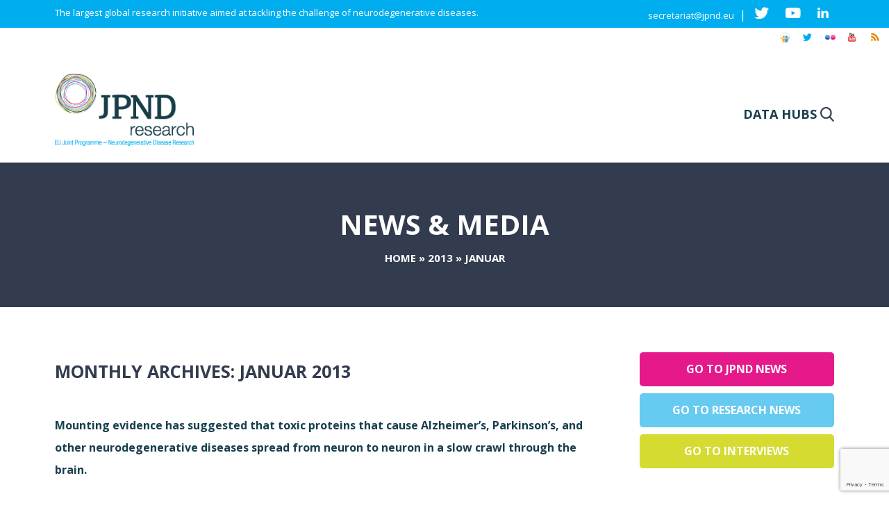

--- FILE ---
content_type: text/html; charset=UTF-8
request_url: https://neurodegenerationresearch.eu/da/2013/01/
body_size: 25665
content:
<!DOCTYPE html><html
lang="da-DK"><head><meta
http-equiv="Content-Type" content="text/html; charset=utf-8"><meta
name="viewport" content="width=device-width, initial-scale=1, maximum-scale=1, user-scalable=0"/><title>januar 2013 - JPND Neurodegenerative Disease Research</title><!--[if lt IE 9]> <script src="http://html5shim.googlecode.com/svn/trunk/html5.js"></script> <![endif]--><link
rel="shortcut icon" href="//www.neurodegenerationresearch.eu/wp-content/uploads/2014/07/favicon.png"><link rel="profile" href="https://gmpg.org/xfn/11" /><link
rel="pingback" href="https://neurodegenerationresearch.eu/xmlrpc.php" /><meta
name='robots' content='noindex, follow' /><style>img:is([sizes="auto" i], [sizes^="auto," i]){contain-intrinsic-size:3000px 1500px}</style><link
rel="alternate" hreflang="ar" href="https://neurodegenerationresearch.eu/ar/2013/01/" /><link
rel="alternate" hreflang="bg-bg" href="https://neurodegenerationresearch.eu/bg/2013/01/" /><link
rel="alternate" hreflang="hr" href="https://neurodegenerationresearch.eu/hr/2013/01/" /><link
rel="alternate" hreflang="cs-cz" href="https://neurodegenerationresearch.eu/cs/2013/01/" /><link
rel="alternate" hreflang="da-dk" href="https://neurodegenerationresearch.eu/da/2013/01/" /><link
rel="alternate" hreflang="nl-nl" href="https://neurodegenerationresearch.eu/nl/2013/01/" /><link
rel="alternate" hreflang="en-us" href="https://neurodegenerationresearch.eu/2013/01/" /><link
rel="alternate" hreflang="fr-fr" href="https://neurodegenerationresearch.eu/fr/2013/01/" /><link
rel="alternate" hreflang="fi-fi" href="https://neurodegenerationresearch.eu/fi/2013/01/" /><link
rel="alternate" hreflang="de-de" href="https://neurodegenerationresearch.eu/de/2013/01/" /><link
rel="alternate" hreflang="el" href="https://neurodegenerationresearch.eu/el/2013/01/" /><link
rel="alternate" hreflang="he-il" href="https://neurodegenerationresearch.eu/he/2013/01/" /><link
rel="alternate" hreflang="hu-hu" href="https://neurodegenerationresearch.eu/hu/2013/01/" /><link
rel="alternate" hreflang="it-it" href="https://neurodegenerationresearch.eu/it/2013/01/" /><link
rel="alternate" hreflang="nb-no" href="https://neurodegenerationresearch.eu/nb/2013/01/" /><link
rel="alternate" hreflang="pl-pl" href="https://neurodegenerationresearch.eu/pl/2013/01/" /><link
rel="alternate" hreflang="pt-pt" href="https://neurodegenerationresearch.eu/pt-pt/2013/01/" /><link
rel="alternate" hreflang="ro-ro" href="https://neurodegenerationresearch.eu/ro/2013/01/" /><link
rel="alternate" hreflang="sk-sk" href="https://neurodegenerationresearch.eu/sk/2013/01/" /><link
rel="alternate" hreflang="sl-si" href="https://neurodegenerationresearch.eu/sl/2013/01/" /><link
rel="alternate" hreflang="es-es" href="https://neurodegenerationresearch.eu/es/2013/01/" /><link
rel="alternate" hreflang="sv-se" href="https://neurodegenerationresearch.eu/sv/2013/01/" /><link
rel="alternate" hreflang="tr-tr" href="https://neurodegenerationresearch.eu/tr/2013/01/" /><link
rel="alternate" hreflang="x-default" href="https://neurodegenerationresearch.eu/2013/01/" /><meta
property="og:locale" content="da_DK" /><meta
property="og:type" content="website" /><meta
property="og:title" content="januar 2013 - JPND Neurodegenerative Disease Research" /><meta
property="og:url" content="https://neurodegenerationresearch.eu/da/2013/01/" /><meta
property="og:site_name" content="JPND Neurodegenerative Disease Research" /><meta
name="twitter:card" content="summary_large_image" /><meta
name="twitter:site" content="@JPNDeurope" /> <script type="application/ld+json" class="yoast-schema-graph">{"@context":"https://schema.org","@graph":[{"@type":"CollectionPage","@id":"https://neurodegenerationresearch.eu/da/2013/01/","url":"https://neurodegenerationresearch.eu/da/2013/01/","name":"januar 2013 - JPND Neurodegenerative Disease Research","isPartOf":{"@id":"https://neurodegenerationresearch.eu/#website"},"breadcrumb":{"@id":"https://neurodegenerationresearch.eu/da/2013/01/#breadcrumb"},"inLanguage":"da-DK"},{"@type":"BreadcrumbList","@id":"https://neurodegenerationresearch.eu/da/2013/01/#breadcrumb","itemListElement":[{"@type":"ListItem","position":1,"name":"Home","item":"https://neurodegenerationresearch.eu/"},{"@type":"ListItem","position":2,"name":"Archives for januar 2013"}]},{"@type":"WebSite","@id":"https://neurodegenerationresearch.eu/#website","url":"https://neurodegenerationresearch.eu/","name":"JPND Neurodegenerative Disease Research","description":"Neurodegenerative Disease Research","publisher":{"@id":"https://neurodegenerationresearch.eu/#organization"},"potentialAction":[{"@type":"SearchAction","target":{"@type":"EntryPoint","urlTemplate":"https://neurodegenerationresearch.eu/?s={search_term_string}"},"query-input":{"@type":"PropertyValueSpecification","valueRequired":true,"valueName":"search_term_string"}}],"inLanguage":"da-DK"},{"@type":"Organization","@id":"https://neurodegenerationresearch.eu/#organization","name":"JPND","url":"https://neurodegenerationresearch.eu/","logo":{"@type":"ImageObject","inLanguage":"da-DK","@id":"https://neurodegenerationresearch.eu/#/schema/logo/image/","url":"https://www.neurodegenerationresearch.eu/wp-content/uploads/2022/03/logo.png","contentUrl":"https://www.neurodegenerationresearch.eu/wp-content/uploads/2022/03/logo.png","width":248,"height":129,"caption":"JPND"},"image":{"@id":"https://neurodegenerationresearch.eu/#/schema/logo/image/"},"sameAs":["https://x.com/JPNDeurope"]}]}</script> <link
rel='dns-prefetch' href='//widgetlogic.org' /><link
rel='dns-prefetch' href='//fonts.googleapis.com' /><link
rel='preconnect' href='https://bunny-wp-pullzone-mss9bfwliw.b-cdn.net' /><link
rel="alternate" type="application/rss+xml" title="JPND Neurodegenerative Disease Research &raquo; Feed" href="https://neurodegenerationresearch.eu/da/feed/" /><link
rel="alternate" type="application/rss+xml" title="JPND Neurodegenerative Disease Research &raquo;-kommentar-feed" href="https://neurodegenerationresearch.eu/da/comments/feed/" /> <script type="text/javascript">window._wpemojiSettings={"baseUrl":"https:\/\/s.w.org\/images\/core\/emoji\/16.0.1\/72x72\/","ext":".png","svgUrl":"https:\/\/s.w.org\/images\/core\/emoji\/16.0.1\/svg\/","svgExt":".svg","source":{"concatemoji":"https:\/\/bunny-wp-pullzone-mss9bfwliw.b-cdn.net\/wp-includes\/js\/wp-emoji-release.min.js?ver=6.8.3"}};
/*! This file is auto-generated */
!function(s,n){var o,i,e;function c(e){try{var t={supportTests:e,timestamp:(new Date).valueOf()};sessionStorage.setItem(o,JSON.stringify(t))}catch(e){}}function p(e,t,n){e.clearRect(0,0,e.canvas.width,e.canvas.height),e.fillText(t,0,0);var t=new Uint32Array(e.getImageData(0,0,e.canvas.width,e.canvas.height).data),a=(e.clearRect(0,0,e.canvas.width,e.canvas.height),e.fillText(n,0,0),new Uint32Array(e.getImageData(0,0,e.canvas.width,e.canvas.height).data));return t.every(function(e,t){return e===a[t]})}function u(e,t){e.clearRect(0,0,e.canvas.width,e.canvas.height),e.fillText(t,0,0);for(var n=e.getImageData(16,16,1,1),a=0;a<n.data.length;a++)if(0!==n.data[a])return!1;return!0}function f(e,t,n,a){switch(t){case"flag":return n(e,"\ud83c\udff3\ufe0f\u200d\u26a7\ufe0f","\ud83c\udff3\ufe0f\u200b\u26a7\ufe0f")?!1:!n(e,"\ud83c\udde8\ud83c\uddf6","\ud83c\udde8\u200b\ud83c\uddf6")&&!n(e,"\ud83c\udff4\udb40\udc67\udb40\udc62\udb40\udc65\udb40\udc6e\udb40\udc67\udb40\udc7f","\ud83c\udff4\u200b\udb40\udc67\u200b\udb40\udc62\u200b\udb40\udc65\u200b\udb40\udc6e\u200b\udb40\udc67\u200b\udb40\udc7f");case"emoji":return!a(e,"\ud83e\udedf")}return!1}function g(e,t,n,a){var r="undefined"!=typeof WorkerGlobalScope&&self instanceof WorkerGlobalScope?new OffscreenCanvas(300,150):s.createElement("canvas"),o=r.getContext("2d",{willReadFrequently:!0}),i=(o.textBaseline="top",o.font="600 32px Arial",{});return e.forEach(function(e){i[e]=t(o,e,n,a)}),i}function t(e){var t=s.createElement("script");t.src=e,t.defer=!0,s.head.appendChild(t)}"undefined"!=typeof Promise&&(o="wpEmojiSettingsSupports",i=["flag","emoji"],n.supports={everything:!0,everythingExceptFlag:!0},e=new Promise(function(e){s.addEventListener("DOMContentLoaded",e,{once:!0})}),new Promise(function(t){var n=function(){try{var e=JSON.parse(sessionStorage.getItem(o));if("object"==typeof e&&"number"==typeof e.timestamp&&(new Date).valueOf()<e.timestamp+604800&&"object"==typeof e.supportTests)return e.supportTests}catch(e){}return null}();if(!n){if("undefined"!=typeof Worker&&"undefined"!=typeof OffscreenCanvas&&"undefined"!=typeof URL&&URL.createObjectURL&&"undefined"!=typeof Blob)try{var e="postMessage("+g.toString()+"("+[JSON.stringify(i),f.toString(),p.toString(),u.toString()].join(",")+"));",a=new Blob([e],{type:"text/javascript"}),r=new Worker(URL.createObjectURL(a),{name:"wpTestEmojiSupports"});return void(r.onmessage=function(e){c(n=e.data),r.terminate(),t(n)})}catch(e){}c(n=g(i,f,p,u))}t(n)}).then(function(e){for(var t in e)n.supports[t]=e[t],n.supports.everything=n.supports.everything&&n.supports[t],"flag"!==t&&(n.supports.everythingExceptFlag=n.supports.everythingExceptFlag&&n.supports[t]);n.supports.everythingExceptFlag=n.supports.everythingExceptFlag&&!n.supports.flag,n.DOMReady=!1,n.readyCallback=function(){n.DOMReady=!0}}).then(function(){return e}).then(function(){var e;n.supports.everything||(n.readyCallback(),(e=n.source||{}).concatemoji?t(e.concatemoji):e.wpemoji&&e.twemoji&&(t(e.twemoji),t(e.wpemoji)))}))}((window,document),window._wpemojiSettings);</script> <style id='wp-emoji-styles-inline-css' type='text/css'>img.wp-smiley,img.emoji{display:inline !important;border:none !important;box-shadow:none !important;height:1em !important;width:1em !important;margin:0
0.07em !important;vertical-align:-0.1em !important;background:none !important;padding:0
!important}</style><link
rel='stylesheet' id='wp-block-library-css' href='https://bunny-wp-pullzone-mss9bfwliw.b-cdn.net/wp-includes/css/dist/block-library/style.min.css?ver=6.8.3' type='text/css' media='all' /><style id='classic-theme-styles-inline-css' type='text/css'>
/*! This file is auto-generated */
.wp-block-button__link{color:#fff;background-color:#32373c;border-radius:9999px;box-shadow:none;text-decoration:none;padding:calc(.667em + 2px) calc(1.333em+2px);font-size:1.125em}.wp-block-file__button{background:#32373c;color:#fff;text-decoration:none}</style><style id='js-archive-list-archive-widget-style-inline-css' type='text/css'>
/*!***************************************************************************************************************************************************************************************************************************************!*\
  !*** css ./node_modules/css-loader/dist/cjs.js??ruleSet[1].rules[4].use[1]!./node_modules/postcss-loader/dist/cjs.js??ruleSet[1].rules[4].use[2]!./node_modules/sass-loader/dist/cjs.js??ruleSet[1].rules[4].use[3]!./src/style.scss ***!
  \***************************************************************************************************************************************************************************************************************************************/
.js-archive-list a,
.js-archive-list a:focus,
.js-archive-list a:hover{text-decoration:none}.js-archive-list
.loading{display:inline-block;padding-left:5px;vertical-align:middle;width:25px}.jal-hide{display:none}.widget_jaw_widget ul.jaw_widget,
ul.jaw_widget ul,
body .wp-block-js-archive-list-archive-widget ul.jaw_widget,
body .wp-block-js-archive-list-archive-widget ul.jaw_widget ul,
body
ul.jaw_widget{list-style:none;margin-left:0;padding-left:0}.widget_jaw_widget ul.jaw_widget li,
.wp-block-js-archive-list-archive-widget ul.jaw_widget li,
.jaw_widget ul
li{padding-left:1rem;list-style:none}.widget_jaw_widget ul.jaw_widget li::before,
.wp-block-js-archive-list-archive-widget ul.jaw_widget li::before,
.jaw_widget ul li::before{content:""}.widget_jaw_widget ul.jaw_widget li .post-date::before,
.wp-block-js-archive-list-archive-widget ul.jaw_widget li .post-date::before,
.jaw_widget ul li .post-date::before{content:"—";padding-right:5px}.widget_jaw_widget ul.jaw_widget li .post-date,
.wp-block-js-archive-list-archive-widget ul.jaw_widget li .post-date,
.jaw_widget ul li .post-date{padding-left:5px}.jaw_symbol{margin-right:0.5rem}</style><style id='pdfp-pdfposter-style-inline-css' type='text/css'>.wp-block-pdfp-pdf-poster{overflow:hidden}.pdfp_wrapper
.pdf{position:relative}.pdfp_wrapper.pdfp_popup_enabled
.iframe_wrapper{display:none}.pdfp_wrapper.pdfp_popup_enabled .iframe_wrapper:fullscreen{display:block}.pdfp_wrapper
.iframe_wrapper{height:100%;width:100%}.pdfp_wrapper .iframe_wrapper:fullscreen
iframe{height:100vh!important}.pdfp_wrapper .iframe_wrapper
iframe{width:100%}.pdfp_wrapper .iframe_wrapper
.close{background:#fff;border:1px
solid #ddd;border-radius:3px;color:#222;cursor:pointer;display:none;font-family:sans-serif;font-size:36px;line-height:100%;padding:0
7px;position:absolute;right:12px;top:35px;z-index:9999}.pdfp_wrapper .iframe_wrapper:fullscreen
.close{display:block}.pdfp_wrapper
.pdfp_fullscreen_close{display:none}.pdfp_wrapper.pdfp_fullscreen_opened
.pdfp_fullscreen_close{align-items:center;background:#fff;border-radius:3px;color:#222;cursor:pointer;display:flex;font-size:35px;height:30px;justify-content:center;overflow:hidden;padding-bottom:4px;position:fixed;right:20px;top:20px;width:32px}.pdfp_wrapper.pdfp_fullscreen_opened
.pdfp_fullscreen_overlay{background:#2229;height:100%;left:0;position:fixed;top:0;width:100%}.pdfp_wrapper.pdfp_fullscreen_opened
.iframe_wrapper{display:block;height:90vh;left:50%;max-width:95%;position:fixed;top:50%;transform:translate(-50%,-50%);width:900px;z-index:99999999999}.pdfp_wrapper
iframe{border:none;outline:none}.pdfp-adobe-viewer{border:1px
solid #ddd;border-radius:3px;cursor:pointer;outline:none;text-decoration:none}.pdfp_download{margin-right:15px}.cta_wrapper{display:flex;gap:10px;margin-bottom:10px;text-align:left}.cta_wrapper
a{text-decoration:none!important}.cta_wrapper
button{cursor:pointer}.pdfp_wrapper
p{margin:10px
0;text-align:center}.popout-disabled{height:50px;position:absolute;right:12px;top:12px;width:50px}.pdfp_wrapper
iframe{border-bottom:10px solid #2a2a2a;box-sizing:border-box;max-width:100%}.ViewSDK_hideOverflow[data-align=center]{margin-left:auto;margin-right:auto}.ViewSDK_hideOverflow[data-align=left]{margin-right:auto}.ViewSDK_hideOverflow[data-align=right]{margin-left:auto}@media screen and (max-width:768px){.pdfp_wrapper
iframe{height:calc(100vw + 120px)}}@media screen and (max-width:576px){.cta_wrapper
.pdfp_download{margin-bottom:10px;margin-right:0}.cta_wrapper .pdfp_download
button{margin-right:0!important}.cta_wrapper{align-items:center;display:flex;flex-direction:column}}.pdfp_social_share{z-index:9999}.pdfp_social_icon_top{margin-bottom:10px}.pdfp_social_icon_bottom,.pdfp_social_icon_top{align-items:center;display:flex;gap:10px;justify-content:center}.pdfp_social_icon_bottom{margin-top:10px}.pdfp_social_icon_left{left:0;top:-40px}.pdfp_social_icon_right{right:0;top:-40px}.pdfp_wrapper
.pdf{position:relative}.pdfp_wrapper
.iframe_wrapper{height:100%;width:100%}.pdfp_wrapper .iframe_wrapper:fullscreen
iframe{height:100vh!important}.pdfp_wrapper .iframe_wrapper
iframe{max-width:100%;width:100%}.pdfp_wrapper .iframe_wrapper
.close{background:#fff;border:1px
solid #ddd;border-radius:3px;color:#222;cursor:pointer;display:none;font-family:sans-serif;font-size:36px;line-height:100%;padding:0
7px;position:absolute;right:12px;top:35px;z-index:9999}.pdfp_wrapper .iframe_wrapper:fullscreen
.close{display:block}.pdfp-adobe-viewer{border:1px
solid #ddd;border-radius:3px;cursor:pointer;outline:none;text-decoration:none}.pdfp_download{margin-right:15px}.cta_wrapper{margin-bottom:10px}.pdfp_wrapper
p{margin:10px
0;text-align:center}.popout-disabled{height:50px;position:absolute;right:12px;top:12px;width:50px}@media screen and (max-width:768px){.pdfp_wrapper
iframe{height:calc(100vw+120px)}}.ViewSDK_hideOverflow[data-align=center]{margin-left:auto;margin-right:auto}.ViewSDK_hideOverflow[data-align=left]{margin-right:auto}.ViewSDK_hideOverflow[data-align=right]{margin-left:auto}@media screen and (max-width:768px){.pdfp_wrapper
iframe{height:calc(100vw + 120px)!important;max-height:100%}}@media screen and (max-width:576px){.cta_wrapper
.pdfp_download{margin-bottom:10px;margin-right:0}.cta_wrapper .pdfp_download
button{margin-right:0!important}.cta_wrapper{align-items:center;display:flex;flex-direction:column}}.ViewSDK_fullScreenPDFViewer{background-color:#474747}.ViewSDK_fullScreenPDFViewer
iframe{background:green;border:none;display:block;height:90%!important;margin:auto;max-width:1320px;position:relative;top:5%;width:90%!important}</style><link
rel='stylesheet' id='block-widget-css' href='https://neurodegenerationresearch.eu/wp-content/plugins/widget-logic/block_widget/css/widget.css?ver=1768291799' type='text/css' media='all' /><style id='global-styles-inline-css' type='text/css'>:root{--wp--preset--aspect-ratio--square:1;--wp--preset--aspect-ratio--4-3:4/3;--wp--preset--aspect-ratio--3-4:3/4;--wp--preset--aspect-ratio--3-2:3/2;--wp--preset--aspect-ratio--2-3:2/3;--wp--preset--aspect-ratio--16-9:16/9;--wp--preset--aspect-ratio--9-16:9/16;--wp--preset--color--black:#000;--wp--preset--color--cyan-bluish-gray:#abb8c3;--wp--preset--color--white:#fff;--wp--preset--color--pale-pink:#f78da7;--wp--preset--color--vivid-red:#cf2e2e;--wp--preset--color--luminous-vivid-orange:#ff6900;--wp--preset--color--luminous-vivid-amber:#fcb900;--wp--preset--color--light-green-cyan:#7bdcb5;--wp--preset--color--vivid-green-cyan:#00d084;--wp--preset--color--pale-cyan-blue:#8ed1fc;--wp--preset--color--vivid-cyan-blue:#0693e3;--wp--preset--color--vivid-purple:#9b51e0;--wp--preset--gradient--vivid-cyan-blue-to-vivid-purple:linear-gradient(135deg,rgba(6,147,227,1) 0%,rgb(155,81,224) 100%);--wp--preset--gradient--light-green-cyan-to-vivid-green-cyan:linear-gradient(135deg,rgb(122,220,180) 0%,rgb(0,208,130) 100%);--wp--preset--gradient--luminous-vivid-amber-to-luminous-vivid-orange:linear-gradient(135deg,rgba(252,185,0,1) 0%,rgba(255,105,0,1) 100%);--wp--preset--gradient--luminous-vivid-orange-to-vivid-red:linear-gradient(135deg,rgba(255,105,0,1) 0%,rgb(207,46,46) 100%);--wp--preset--gradient--very-light-gray-to-cyan-bluish-gray:linear-gradient(135deg,rgb(238,238,238) 0%,rgb(169,184,195) 100%);--wp--preset--gradient--cool-to-warm-spectrum:linear-gradient(135deg,rgb(74,234,220) 0%,rgb(151,120,209) 20%,rgb(207,42,186) 40%,rgb(238,44,130) 60%,rgb(251,105,98) 80%,rgb(254,248,76) 100%);--wp--preset--gradient--blush-light-purple:linear-gradient(135deg,rgb(255,206,236) 0%,rgb(152,150,240) 100%);--wp--preset--gradient--blush-bordeaux:linear-gradient(135deg,rgb(254,205,165) 0%,rgb(254,45,45) 50%,rgb(107,0,62) 100%);--wp--preset--gradient--luminous-dusk:linear-gradient(135deg,rgb(255,203,112) 0%,rgb(199,81,192) 50%,rgb(65,88,208) 100%);--wp--preset--gradient--pale-ocean:linear-gradient(135deg,rgb(255,245,203) 0%,rgb(182,227,212) 50%,rgb(51,167,181) 100%);--wp--preset--gradient--electric-grass:linear-gradient(135deg,rgb(202,248,128) 0%,rgb(113,206,126) 100%);--wp--preset--gradient--midnight:linear-gradient(135deg,rgb(2,3,129) 0%,rgb(40,116,252) 100%);--wp--preset--font-size--small:13px;--wp--preset--font-size--medium:20px;--wp--preset--font-size--large:36px;--wp--preset--font-size--x-large:42px;--wp--preset--spacing--20:0.44rem;--wp--preset--spacing--30:0.67rem;--wp--preset--spacing--40:1rem;--wp--preset--spacing--50:1.5rem;--wp--preset--spacing--60:2.25rem;--wp--preset--spacing--70:3.38rem;--wp--preset--spacing--80:5.06rem;--wp--preset--shadow--natural:6px 6px 9px rgba(0, 0, 0, 0.2);--wp--preset--shadow--deep:12px 12px 50px rgba(0, 0, 0, 0.4);--wp--preset--shadow--sharp:6px 6px 0px rgba(0, 0, 0, 0.2);--wp--preset--shadow--outlined:6px 6px 0px -3px rgba(255, 255, 255, 1), 6px 6px rgba(0, 0, 0, 1);--wp--preset--shadow--crisp:6px 6px 0px rgba(0,0,0,1)}:where(.is-layout-flex){gap:0.5em}:where(.is-layout-grid){gap:0.5em}body .is-layout-flex{display:flex}.is-layout-flex{flex-wrap:wrap;align-items:center}.is-layout-flex>:is(*,div){margin:0}body .is-layout-grid{display:grid}.is-layout-grid>:is(*,div){margin:0}:where(.wp-block-columns.is-layout-flex){gap:2em}:where(.wp-block-columns.is-layout-grid){gap:2em}:where(.wp-block-post-template.is-layout-flex){gap:1.25em}:where(.wp-block-post-template.is-layout-grid){gap:1.25em}.has-black-color{color:var(--wp--preset--color--black) !important}.has-cyan-bluish-gray-color{color:var(--wp--preset--color--cyan-bluish-gray) !important}.has-white-color{color:var(--wp--preset--color--white) !important}.has-pale-pink-color{color:var(--wp--preset--color--pale-pink) !important}.has-vivid-red-color{color:var(--wp--preset--color--vivid-red) !important}.has-luminous-vivid-orange-color{color:var(--wp--preset--color--luminous-vivid-orange) !important}.has-luminous-vivid-amber-color{color:var(--wp--preset--color--luminous-vivid-amber) !important}.has-light-green-cyan-color{color:var(--wp--preset--color--light-green-cyan) !important}.has-vivid-green-cyan-color{color:var(--wp--preset--color--vivid-green-cyan) !important}.has-pale-cyan-blue-color{color:var(--wp--preset--color--pale-cyan-blue) !important}.has-vivid-cyan-blue-color{color:var(--wp--preset--color--vivid-cyan-blue) !important}.has-vivid-purple-color{color:var(--wp--preset--color--vivid-purple) !important}.has-black-background-color{background-color:var(--wp--preset--color--black) !important}.has-cyan-bluish-gray-background-color{background-color:var(--wp--preset--color--cyan-bluish-gray) !important}.has-white-background-color{background-color:var(--wp--preset--color--white) !important}.has-pale-pink-background-color{background-color:var(--wp--preset--color--pale-pink) !important}.has-vivid-red-background-color{background-color:var(--wp--preset--color--vivid-red) !important}.has-luminous-vivid-orange-background-color{background-color:var(--wp--preset--color--luminous-vivid-orange) !important}.has-luminous-vivid-amber-background-color{background-color:var(--wp--preset--color--luminous-vivid-amber) !important}.has-light-green-cyan-background-color{background-color:var(--wp--preset--color--light-green-cyan) !important}.has-vivid-green-cyan-background-color{background-color:var(--wp--preset--color--vivid-green-cyan) !important}.has-pale-cyan-blue-background-color{background-color:var(--wp--preset--color--pale-cyan-blue) !important}.has-vivid-cyan-blue-background-color{background-color:var(--wp--preset--color--vivid-cyan-blue) !important}.has-vivid-purple-background-color{background-color:var(--wp--preset--color--vivid-purple) !important}.has-black-border-color{border-color:var(--wp--preset--color--black) !important}.has-cyan-bluish-gray-border-color{border-color:var(--wp--preset--color--cyan-bluish-gray) !important}.has-white-border-color{border-color:var(--wp--preset--color--white) !important}.has-pale-pink-border-color{border-color:var(--wp--preset--color--pale-pink) !important}.has-vivid-red-border-color{border-color:var(--wp--preset--color--vivid-red) !important}.has-luminous-vivid-orange-border-color{border-color:var(--wp--preset--color--luminous-vivid-orange) !important}.has-luminous-vivid-amber-border-color{border-color:var(--wp--preset--color--luminous-vivid-amber) !important}.has-light-green-cyan-border-color{border-color:var(--wp--preset--color--light-green-cyan) !important}.has-vivid-green-cyan-border-color{border-color:var(--wp--preset--color--vivid-green-cyan) !important}.has-pale-cyan-blue-border-color{border-color:var(--wp--preset--color--pale-cyan-blue) !important}.has-vivid-cyan-blue-border-color{border-color:var(--wp--preset--color--vivid-cyan-blue) !important}.has-vivid-purple-border-color{border-color:var(--wp--preset--color--vivid-purple) !important}.has-vivid-cyan-blue-to-vivid-purple-gradient-background{background:var(--wp--preset--gradient--vivid-cyan-blue-to-vivid-purple) !important}.has-light-green-cyan-to-vivid-green-cyan-gradient-background{background:var(--wp--preset--gradient--light-green-cyan-to-vivid-green-cyan) !important}.has-luminous-vivid-amber-to-luminous-vivid-orange-gradient-background{background:var(--wp--preset--gradient--luminous-vivid-amber-to-luminous-vivid-orange) !important}.has-luminous-vivid-orange-to-vivid-red-gradient-background{background:var(--wp--preset--gradient--luminous-vivid-orange-to-vivid-red) !important}.has-very-light-gray-to-cyan-bluish-gray-gradient-background{background:var(--wp--preset--gradient--very-light-gray-to-cyan-bluish-gray) !important}.has-cool-to-warm-spectrum-gradient-background{background:var(--wp--preset--gradient--cool-to-warm-spectrum) !important}.has-blush-light-purple-gradient-background{background:var(--wp--preset--gradient--blush-light-purple) !important}.has-blush-bordeaux-gradient-background{background:var(--wp--preset--gradient--blush-bordeaux) !important}.has-luminous-dusk-gradient-background{background:var(--wp--preset--gradient--luminous-dusk) !important}.has-pale-ocean-gradient-background{background:var(--wp--preset--gradient--pale-ocean) !important}.has-electric-grass-gradient-background{background:var(--wp--preset--gradient--electric-grass) !important}.has-midnight-gradient-background{background:var(--wp--preset--gradient--midnight) !important}.has-small-font-size{font-size:var(--wp--preset--font-size--small) !important}.has-medium-font-size{font-size:var(--wp--preset--font-size--medium) !important}.has-large-font-size{font-size:var(--wp--preset--font-size--large) !important}.has-x-large-font-size{font-size:var(--wp--preset--font-size--x-large) !important}:where(.wp-block-post-template.is-layout-flex){gap:1.25em}:where(.wp-block-post-template.is-layout-grid){gap:1.25em}:where(.wp-block-columns.is-layout-flex){gap:2em}:where(.wp-block-columns.is-layout-grid){gap:2em}:root :where(.wp-block-pullquote){font-size:1.5em;line-height:1.6}</style><link
rel='stylesheet' id='contact-form-7-css' href='https://neurodegenerationresearch.eu/wp-content/plugins/contact-form-7/includes/css/styles.css?ver=6.1.4' type='text/css' media='all' /><link
rel='stylesheet' id='go-portfolio-magnific-popup-styles-css' href='https://neurodegenerationresearch.eu/wp-content/plugins/go_portfolio/assets/plugins/magnific-popup/magnific-popup.css?ver=1.5.0' type='text/css' media='all' /><link
rel='stylesheet' id='go-portfolio-styles-css' href='https://neurodegenerationresearch.eu/wp-content/plugins/go_portfolio/assets/css/go_portfolio_styles.css?ver=1.5.0' type='text/css' media='all' /><link
rel='stylesheet' id='pdfp-public-css' href='https://neurodegenerationresearch.eu/wp-content/plugins/pdf-poster/build/public.css?ver=1768847253' type='text/css' media='all' /><link
rel='stylesheet' id='searchandfilter-css' href='https://neurodegenerationresearch.eu/wp-content/plugins/search-filter/style.css?ver=1' type='text/css' media='all' /><link
rel='stylesheet' id='stcr-font-awesome-css' href='https://neurodegenerationresearch.eu/wp-content/plugins/subscribe-to-comments-reloaded/includes/css/font-awesome.min.css?ver=6.8.3' type='text/css' media='all' /><link
rel='stylesheet' id='stcr-style-css' href='https://neurodegenerationresearch.eu/wp-content/plugins/subscribe-to-comments-reloaded/includes/css/stcr-style.css?ver=6.8.3' type='text/css' media='all' /><link
rel='stylesheet' id='posts_layout-css' href='https://neurodegenerationresearch.eu/wp-content/plugins/wlabs_latest/posts_layout.css?ver=1.0.0' type='text/css' media='all' /><link
rel='stylesheet' id='search_box_layout-css' href='https://neurodegenerationresearch.eu/wp-content/plugins/wlabs_searchbox_widget/search_box_layout.css?ver=1.0.0' type='text/css' media='all' /><link
rel='stylesheet' id='wpml-legacy-dropdown-0-css' href='https://neurodegenerationresearch.eu/wp-content/plugins/sitepress-multilingual-cms/templates/language-switchers/legacy-dropdown/style.min.css?ver=1' type='text/css' media='all' /><style id='wpml-legacy-dropdown-0-inline-css' type='text/css'>.wpml-ls-statics-shortcode_actions, .wpml-ls-statics-shortcode_actions .wpml-ls-sub-menu, .wpml-ls-statics-shortcode_actions
a{border-color:#cdcdcd}.wpml-ls-statics-shortcode_actions a, .wpml-ls-statics-shortcode_actions .wpml-ls-sub-menu a, .wpml-ls-statics-shortcode_actions .wpml-ls-sub-menu a:link, .wpml-ls-statics-shortcode_actions li:not(.wpml-ls-current-language) .wpml-ls-link, .wpml-ls-statics-shortcode_actions li:not(.wpml-ls-current-language) .wpml-ls-link:link{color:#444;background-color:#fff}.wpml-ls-statics-shortcode_actions .wpml-ls-sub-menu a:hover,.wpml-ls-statics-shortcode_actions .wpml-ls-sub-menu a:focus, .wpml-ls-statics-shortcode_actions .wpml-ls-sub-menu a:link:hover, .wpml-ls-statics-shortcode_actions .wpml-ls-sub-menu a:link:focus{color:#000;background-color:#eee}.wpml-ls-statics-shortcode_actions .wpml-ls-current-language>a{color:#444;background-color:#fff}.wpml-ls-statics-shortcode_actions .wpml-ls-current-language:hover>a, .wpml-ls-statics-shortcode_actions .wpml-ls-current-language>a:focus{color:#000;background-color:#eee}</style><link
rel='stylesheet' id='wpml-legacy-vertical-list-0-css' href='https://neurodegenerationresearch.eu/wp-content/plugins/sitepress-multilingual-cms/templates/language-switchers/legacy-list-vertical/style.min.css?ver=1' type='text/css' media='all' /><link
rel='stylesheet' id='wpml-legacy-post-translations-0-css' href='https://neurodegenerationresearch.eu/wp-content/plugins/sitepress-multilingual-cms/templates/language-switchers/legacy-post-translations/style.min.css?ver=1' type='text/css' media='all' /><link
rel='stylesheet' id='ivena-fonts-css' href='https://fonts.googleapis.com/css?family=Open+Sans:400italic,700italic,400,700&#038;subset=latin,latin-ext' type='text/css' media='all' /><link
rel='stylesheet' id='ivena-style-css' href='https://bunny-wp-pullzone-mss9bfwliw.b-cdn.net/wp-content/themes/jpnd/style.css?ver=6.8.3' type='text/css' media='all' />
<!--[if lt IE 9]><link
rel='stylesheet' id='ivena-ie-css' href='https://bunny-wp-pullzone-mss9bfwliw.b-cdn.net/wp-content/themes/ivena/css/ie.css?ver=20121010' type='text/css' media='all' />
<![endif]--><link
rel='stylesheet' id='ivena-font-awesome-css' href='https://bunny-wp-pullzone-mss9bfwliw.b-cdn.net/wp-content/themes/ivena/font-awesome/css/font-awesome.min.css?ver=20121010' type='text/css' media='all' /><link
rel='stylesheet' id='ivena-boostrap-css-css' href='https://bunny-wp-pullzone-mss9bfwliw.b-cdn.net/wp-content/themes/ivena/css/bootstrap.min.css?ver=20121010' type='text/css' media='all' /><link
rel='stylesheet' id='ivena-boostrap-theme-css-css' href='https://bunny-wp-pullzone-mss9bfwliw.b-cdn.net/wp-content/themes/ivena/css/bootstrap-theme.min.css?ver=20121010' type='text/css' media='all' /><link
rel='stylesheet' id='ivena-mmenu-all-css' href='https://bunny-wp-pullzone-mss9bfwliw.b-cdn.net/wp-content/themes/ivena/css/jquery.mmenu.all.css?ver=20121010' type='text/css' media='all' /><link
rel='stylesheet' id='mainfont-css' href='https://fonts.googleapis.com/css?family=Open+Sans%3A200%2C300%2C400%2C500%2C600%2C700%2C400italic&#038;subset=latin-ext%2Clatin&#038;ver=6.8.3' type='text/css' media='all' /><link
rel='stylesheet' id='headingfont-css' href='https://fonts.googleapis.com/css?family=Open+Sans%3A200%2C300%2C400%2C500%2C600%2C700%2C400italic&#038;subset=latin-ext%2Clatin&#038;ver=6.8.3' type='text/css' media='all' /><link
rel='stylesheet' id='wp-pagenavi-css' href='https://neurodegenerationresearch.eu/wp-content/plugins/wp-pagenavi/pagenavi-css.css?ver=2.70' type='text/css' media='all' /><link
rel='stylesheet' id='js_composer_custom_css-css' href='//neurodegenerationresearch.eu/wp-content/uploads/js_composer/custom.css?ver=8.0.1' type='text/css' media='all' /> <script type="text/javascript" src="https://neurodegenerationresearch.eu/wp-content/plugins/enable-jquery-migrate-helper/js/jquery/jquery-1.12.4-wp.js?ver=1.12.4-wp" id="jquery-core-js"></script> <script type="text/javascript" src="https://neurodegenerationresearch.eu/wp-content/plugins/enable-jquery-migrate-helper/js/jquery-migrate/jquery-migrate-1.4.1-wp.js?ver=1.4.1-wp" id="jquery-migrate-js"></script> <script type="text/javascript" src="https://neurodegenerationresearch.eu/wp-content/plugins/sitepress-multilingual-cms/templates/language-switchers/legacy-dropdown/script.min.js?ver=1" id="wpml-legacy-dropdown-0-js"></script> <script></script><link
rel="https://api.w.org/" href="https://neurodegenerationresearch.eu/da/wp-json/" /><link
rel="EditURI" type="application/rsd+xml" title="RSD" href="https://neurodegenerationresearch.eu/xmlrpc.php?rsd" /><meta
name="generator" content="WordPress 6.8.3" /><meta
name="generator" content="WPML ver:4.8.6 stt:50,5,7,22,9,12,39,1,18,4,3,13,20,23,27,40,42,43,46,65,48,2,52,55;" /> <script async src="https://www.googletagmanager.com/gtag/js?id=UA-30590664-1"></script> <script>window.dataLayer=window.dataLayer||[];function gtag(){dataLayer.push(arguments);}
gtag('js',new Date());gtag('config','UA-30590664-1');</script> <style></style><meta
name="generator" content="Powered by WPBakery Page Builder - drag and drop page builder for WordPress."/><meta
name="generator" content="Powered by Slider Revolution 6.7.40 - responsive, Mobile-Friendly Slider Plugin for WordPress with comfortable drag and drop interface." /> <script>function setREVStartSize(e){window.RSIW=window.RSIW===undefined?window.innerWidth:window.RSIW;window.RSIH=window.RSIH===undefined?window.innerHeight:window.RSIH;try{var pw=document.getElementById(e.c).parentNode.offsetWidth,newh;pw=pw===0||isNaN(pw)||(e.l=="fullwidth"||e.layout=="fullwidth")?window.RSIW:pw;e.tabw=e.tabw===undefined?0:parseInt(e.tabw);e.thumbw=e.thumbw===undefined?0:parseInt(e.thumbw);e.tabh=e.tabh===undefined?0:parseInt(e.tabh);e.thumbh=e.thumbh===undefined?0:parseInt(e.thumbh);e.tabhide=e.tabhide===undefined?0:parseInt(e.tabhide);e.thumbhide=e.thumbhide===undefined?0:parseInt(e.thumbhide);e.mh=e.mh===undefined||e.mh==""||e.mh==="auto"?0:parseInt(e.mh,0);if(e.layout==="fullscreen"||e.l==="fullscreen")
newh=Math.max(e.mh,window.RSIH);else{e.gw=Array.isArray(e.gw)?e.gw:[e.gw];for(var i in e.rl)if(e.gw[i]===undefined||e.gw[i]===0)e.gw[i]=e.gw[i-1];e.gh=e.el===undefined||e.el===""||(Array.isArray(e.el)&&e.el.length==0)?e.gh:e.el;e.gh=Array.isArray(e.gh)?e.gh:[e.gh];for(var i in e.rl)if(e.gh[i]===undefined||e.gh[i]===0)e.gh[i]=e.gh[i-1];var nl=new Array(e.rl.length),ix=0,sl;e.tabw=e.tabhide>=pw?0:e.tabw;e.thumbw=e.thumbhide>=pw?0:e.thumbw;e.tabh=e.tabhide>=pw?0:e.tabh;e.thumbh=e.thumbhide>=pw?0:e.thumbh;for(var i in e.rl)nl[i]=e.rl[i]<window.RSIW?0:e.rl[i];sl=nl[0];for(var i in nl)if(sl>nl[i]&&nl[i]>0){sl=nl[i];ix=i;}
var m=pw>(e.gw[ix]+e.tabw+e.thumbw)?1:(pw-(e.tabw+e.thumbw))/(e.gw[ix]);newh=(e.gh[ix]*m)+(e.tabh+e.thumbh);}
var el=document.getElementById(e.c);if(el!==null&&el)el.style.height=newh+"px";el=document.getElementById(e.c+"_wrapper");if(el!==null&&el){el.style.height=newh+"px";el.style.display="block";}}catch(e){console.log("Failure at Presize of Slider:"+e)}};</script> <style>html{font-size:87.5%;height:100%;background:#fff}body{min-height:100%;background:#fff;background-repeat:repeat;background-attachment:scroll;font-size:16px;font-family:Open Sans,Arial,Sans-Serif;color:#183f4d;width:100%;font-weight:400;padding-top:0px;padding-bottom:0px;overflow:hidden}#wrapper{margin-top:100px;margin-bottom:120px;text-align:center}.wrap{margin-right:auto !important;margin-left:auto !important;position:relative !important;min-height:1px !important}.push{margin-top:0px;width:100%;display:inline-block}a{outline:none;color:#01a7e3;text-decoration:none}a:hover{color:#4f6976}a:active{color:#4f6976}a:visited{color:#01a7e3}.entry-content h1,
.comment-content
h1{font-size:32px;font-weight:400;font-family:Open Sans,Arial,Sans-Serif}.entry-content h2,
.comment-content h2,
.mu_register
h2{font-size:21px;font-weight:400;font-family:Open Sans,Arial,Sans-Serif}.entry-content h3,
.comment-content
h3{font-size:18px;font-weight:400;font-family:Open Sans,Arial,Sans-Serif}.entry-content h4,
.comment-content
h4{font-size:16px;font-weight:400;font-family:Open Sans,Arial,Sans-Serif}.entry-content h5,
.comment-content
h5{font-size:14px;font-weight:400;font-family:Open Sans,Arial,Sans-Serif}.entry-content h6,
.comment-content
h6{font-size:12px;font-weight:400;font-family:Open Sans,Arial,Sans-Serif}.entry-content p,
.entry-summary p,
.comment-content p,
.mu_register
p{font-weight:400}.entry-content ol,
.comment-content ol,
.entry-content ul,
.comment-content ul,
.mu_register
ul{font-weight:400}.entry-content ul ul,
.comment-content ul ul,
.entry-content ol ol,
.comment-content ol ol,
.entry-content ul ol,
.comment-content ul ol,
.entry-content ol ul,
.comment-content ol
ul{font-weight:400}.entry-content blockquote,
.comment-content
blockquote{font-weight:400}#header_wrap_top{width:100%;min-height:40px;position:relative;background:#00aeef;margin-bottom:-1px;display:inline-block;border-top-width:0px;border-top-style:solid;border-top-color:#eee;border-bottom-width:0px;border-bottom-style:solid;border-bottom-color:#eee;z-index:10000}#header_wrap_top
.textwidget{color:#fff}.header_item_top_left{width:48%;height:auto;padding-top:6px;display:block;position:relative;float:left;font-size:13px}.header_item_top_right{width:auto;height:auto;position:relative;float:right}.top_right_right{width:auto;height:0px;position:relative;float:right;margin-top:5px}.top_right_left{width:auto;height:0px;position:relative;float:left;margin-top:8px;margin-right:2px}#header_left{width:auto;height:auto;display:inline-block;margin-top:18px;transition:all 0.5s;-moz-transition:all 0.5s;-webkit-transition:all 0.5s;-o-transition:all 0.5s}#header_right{margin-top:0px;width:auto;height:auto;display:inline-block;float:right}.header_right_slide_menu{width:auto;position:relative;float:right;display:none}.header_right_menu_area{width:auto;position:relative;float:left}.header_right_widget_area{width:auto;position:relative;float:right;margin:40px
0px 0px 0px}.bottom_header{width:100%;height:auto;display:inline-block;position:relative;background:#fff url();margin-top:0px !important;border-top-width:0px;border-top-style:solid;border-top-color:#eee;border-bottom-width:0px;border-bottom-style:solid;border-bottom-color:#eee;padding:0px}.bottom_header_left{width:auto;height:auto;display:inline-block;position:relative;float:left}.bottom_header_right{width:auto;position:relative;float:right;display:none;margin-top:0px}#header
.bottom_header{margin-top:-3px;margin-bottom:-2px}.header-image{width:248px;height:auto}#header{float:left;width:100%;z-index:1000;padding:0px
0px 10px 0px}#navi{margin:0
auto;width:100%;position:relative;display:block;background:#fff url();background-repeat:no-repeat;background-position:50% 0;z-index:1000}.nav-container{width:auto;margin:0
auto;height:91px}.header-push{margin-top:-2px}#header.large{border-top-width:0px;border-top-style:solid;border-top-color:#eee;border-bottom-width:1px;border-bottom-style:solid;border-bottom-color:#eee}#header.large{background:#fff}#header{margin:0
auto}.main-navigation li
a{line-height:2;margin-top:0px}#header{position:relative !important}#navi{min-height:91px}.entry-header .entry-title{font-size:26px !important;line-height:30px !important;font-weight:200;color:#4f6976}.entry-header .entry-title
a{text-decoration:none;color:#4f6976}.entry-header .entry-title a:hover{text-decoration:none;color:#666}.main-navigation li
a{line-height:2;border-radius:0px;font-size:14px;color:#183f4d;padding:5px
0px}.main-navigation li a:hover, .main-navigation a:hover{border-top-width:0px;border-top-style:solid;border-top-color:#4f6976;border-bottom-width:3px;border-bottom-color:#4f6976;border-bottom-style:solid;background:#fff;color:#01a7e3 !important}.current-home{border-top-width:0px;border-top-style:solid;border-top-color:#4f6976;border-bottom-width:3px;border-bottom-color:#4f6976;border-bottom-style:solid;background:#fff;color:#01a7e3}.current-home a:link{color:#01a7e3}.homeblank{background:transparent;color:#183f4d}.sub-menu{padding-top:0px !important;margin-top:0px !important;border-top-width:0px !important;border-top-color:#4f6976;border-top-style:solid;width:180px}.sub-menu .sub-menu{padding-top:0px !important;border-top:0}.main-navigation li ul
a{border-width:0px;border-radius:0px}.main-navigation li ul li
a{margin-top:0px !important;background:#66caf1;color:#FFF !important;padding:5px
!important;line-height:1 !important}.main-navigation li ul li:hover>a{background:#4f6976;color:#FFF !important;border-bottom:none !important}.main-navigation li ul li a:hover{border-top:0 !important;border-bottom:0 !important;background:#4f6976;color:#FFF !important}.main-navigation li:hover>a{border-top-width:0px;border-top-style:solid;border-top-color:#4f6976;border-bottom-width:3px;border-bottom-style:solid;border-bottom-color:#4f6976;background:#fff;color:#01a7e3}.main-navigation li .current-menu-item > a, .main-navigation
.current{background:#66caf1;color:  !important}.main-navigation .current-menu-ancestor>a{background:#fff;color:#01a7e3 !important}.main-navigation .current_page_item>a{border-top-width:0px;border-top-style:solid;border-top-color:#4f6976;border-bottom-width:3px;border-bottom-style:solid;border-bottom-color:#4f6976;background:#fff;color:#01a7e3 !important}.main-navigation .current_page_item > a:after, .main-navigation .current_page_ancestor>a:after{content:'';position:absolute;width:0;height:0;border:5px
solid;border-color:transparent;border-bottom-color:#4f6976;top:75%;left:50%;margin-left:-5px}.main-navigation li .current_page_item>a:after{content:'';position:absolute;width:0;height:0;border:5px
solid;border-color:transparent;border-bottom-color:transparent;top:75%;left:50%;margin-left:-5px}.main-navigation li .current_page_item>a{border-bottom:0px !important;background:#66caf1;color:#FFF !important}.main-navigation .current_page_ancestor>a{border-top-width:0px;border-top-style:solid;border-top-color:#4f6976;border-bottom-width:3px;border-bottom-style:solid;border-bottom-color:#4f6976;background:#fff}.main-navigation li .current_page_ancestor>a{background:#fff;color:#01a7e3 !important}#ivena_mobile_menu{text-align:center}.ivena_menu_container{float:left;width:100%}.ivena_menu{background:#fff;float:left;width:100%}.ivena_menu
a{color:#01a7e3;text-decoration:none;line-height:35px}.displaynone{display:none}.menu-toggle{display:none}.breadcrumb{margin-top:0px;width:100%;height:auto;position:relative;display:inline-block;background:#fafafa url();padding:40px
0px 40px 0px;margin-bottom:40px;border-top-width:0px;border-top-style:solid;border-top-color:#eee;border-bottom-width:0px;border-bottom-style:solid;border-bottom-color:#eee;background-attachment:fixed}.page_title_left{width:60%;height:auto;margin-top:0px;display:block;float:left;font-size:20px;text-align:left}.page_title_right{width:30%;height:auto;margin-top:10px;display:block;float:right;text-align:right}.page_title{color:#444;font-size:20px}.page_description{color:#888;font-size:14px;margin-top:0px;margin-left:10px}.tagcloud{margin:0
0 105px 0 !important}.tagcloud
a{background:#4f6976;padding:5px;margin:5px
1px 1px 0;display:block;float:left;border-style:solid;border-width:1px;text-decoration:none}.tagcloud a:link{color:#fff !important;border-radius:3px}.iconbox1{width:55px;height:55px;border-width:2px;border-style:solid;border-color:#4f6976;background:#4f6976;border-radius:100px;text-align:center !important;color:#fff;font-size:28px;vertical-align:middle;line-height:49px;-webkit-transition:background-color 0.5s ease-out;-moz-transition:background-color 0.5s ease-out;-o-transition:background-color 0.5s ease-out;transition:background-color 0.5s ease-out;margin-bottom:20px !important;position:relative;z-index:100}.iconbox1_center{width:55px;height:55px;border-width:2px;border-style:solid;border-color:#4f6976;background:#fff;border-radius:100px;text-align:center !important;color:#4f6976;font-size:28px;vertical-align:middle;line-height:49px;-webkit-transition:background-color 0.5s ease-out;-moz-transition:background-color 0.5s ease-out;-o-transition:background-color 0.5s ease-out;transition:background-color 0.5s ease-out;margin:0
auto !important;margin-bottom:20px !important;position:relative;z-index:100}.iconbox2{width:65px;height:65px;border-width:2px;border-style:solid;border-color:#5a879d;background:#5a879d;border-radius:100px;text-align:center !important;color:#fff;font-size:36px;vertical-align:middle;line-height:60px;-webkit-transition:background-color 0.5s ease-out;-moz-transition:background-color 0.5s ease-out;-o-transition:background-color 0.5s ease-out;transition:background-color 0.5s ease-out;margin-bottom:-80px !important;position:relative;z-index:100}.iconbox2_center{width:65px;height:65px;border-width:2px;border-style:solid;border-color:#5a879d;background:#5a879d;border-radius:100px;text-align:center !important;color:#fff;font-size:36px;vertical-align:middle;line-height:60px;-webkit-transition:background-color 0.5s ease-out;-moz-transition:background-color 0.5s ease-out;-o-transition:background-color 0.5s ease-out;transition:background-color 0.5s ease-out;margin:0
auto !important;margin-bottom:-80px !important;position:relative;z-index:100}.iconbox3{width:45px;height:45px;border-width:2px;border-style:solid;border-color:#4f6976;background:#fff;border-radius:100px;text-align:center !important;color:#4f6976;font-size:20px;vertical-align:middle;line-height:40px;-webkit-transition:background-color 0.5s ease-out;-moz-transition:background-color 0.5s ease-out;-o-transition:background-color 0.5s ease-out;transition:background-color 0.5s ease-out;margin-bottom:0px!important;z-index:100}.iconbox3_center{width:45px;height:45px;border-width:2px;border-style:solid;border-color:#4f6976;background:#fff;border-radius:100px;text-align:center !important;color:#4f6976;font-size:20px;vertical-align:middle;line-height:40px;-webkit-transition:background-color 0.5s ease-out;-moz-transition:background-color 0.5s ease-out;-o-transition:background-color 0.5s ease-out;transition:background-color 0.5s ease-out;margin:0
auto !important;margin-bottom:0px !important;position:relative;z-index:100}.iconbox1 p, .iconbox1_center
p{text-align:center !important;line-height:49px;vertical-align:middle}.iconbox2 p, .iconbox2_center
p{text-align:center !important;line-height:60px;vertical-align:middle}.iconbox3 p, .iconbox3_center
p{text-align:center !important;line-height:40px;vertical-align:middle}.iconbox2_center
p{text-align:center !important;line-height:60px;vertical-align:middle}.iconbox3_center
p{text-align:center !important;line-height:40px;vertical-align:middle}.iconbox1:hover,.iconbox1_center:hover{background:#5a879d;color:#fff;-webkit-transition:background-color 0.5s ease;-moz-transition:background-color 0.5s ease;-o-transition:background-color 0.5s ease;transition:background-color 0.5s ease}.iconbox2:hover,.iconbox2_center:hover{background:#5a879d;color:#fff;-webkit-transition:background-color 0.5s ease;-moz-transition:background-color 0.5s ease;-o-transition:background-color 0.5s ease;transition:background-color 0.5s ease}.iconbox3:hover,.iconbox3_center:hover{background:#5a879d;color:#fff;-webkit-transition:background-color 0.5s ease;-moz-transition:background-color 0.5s ease;-o-transition:background-color 0.5s ease;transition:background-color 0.5s ease}#boxed{max-width:1170px;height:auto;margin:0
auto;background:#fff;overflow:hidden}#footer_wrap{width:100%;height:auto;display:inline-block;position:relative;background:#f7f7f7 url();background-repeat:no-repeat;background-position:50% 0;margin:0;padding:20px
0px 20px 0px;overflow:hidden}#footer_wrap .col-md-3 a:link, #footer_wrap .col-md-4 a:link, #footer_wrap .col-md-6 a:link, #footer_wrap .col-md-3 a:visited, #footer_wrap .col-md-4 a:visited, #footer_wrap .col-md-6 a:visited{color:#fff !important}#footer_wrap .col-md-3 a:hover, #footer_wrap .col-md-4 a:hover, #footer_wrap .col-md-6 a:hover{color:#66caf1 !important}#copyright{width:100%;height:auto;position:relative;background:#f7f7f7;margin-top:-5px;margin-bottom:0px;padding:10px
0px 10px 0px}.footer_item_bottom_left, #copyright a:link, #copyright a:hover, #copyright a:visited{color:#999 !important}#footer_wrap .widget
ul{padding:0px}#footer_wrap .widget .zframe-flickr-wrap-ltr{padding:0px}.footer_item_bottom_left{margin-top:0px}.footer_item_bottom_right{margin-top:0px;text-align:right}.widget-title-footer{color:#fff;font-size:16px;text-transform:uppercase;margin-bottom:15px}.widget
li{font-size:16px;line-height:25px;color:#fff}.textwidget{font-size:16px;font-weight:400 !important;line-height:25px;color:#fff}.post-date{color:#fff !important;font-size:11px !important}.banner1{width:auto;padding:40px
10px;background:url(#ffffff)
no-repeat fixed;background-size:100%;background-position:top;}.banner2{width:auto;padding:80px
0px 80px 0px;background:#aaa url()
no-repeat fixed;background-size:100%;background-position:top;}.banner3{width:auto;padding:80px
0px 80px 0px;background:#aaa url()
no-repeat fixed;background-size:100%;background-position:top;}.banner4{width:auto;padding:80px
0px 80px 0px;background:#aaa url()
no-repeat fixed;background-size:100%;background-position:top;}.banner5{width:auto;padding:80px
0px 80px 0px;background:#aaa url()
no-repeat fixed;background-size:100%;background-position:top;}.banner6{width:auto;padding:80px
0px 80px 0px;background:#aaa url()
no-repeat fixed;background-size:100%;background-position:top;}.banner7{width:auto;padding:80px
0px 80px 0px;background:#aaa url()
no-repeat fixed;background-size:100%;background-position:top;}.banner8{width:auto;padding:80px
0px 80px 0px;background:#aaa url()
no-repeat fixed;background-size:100%;background-position:top;}.widget-area
.widget{margin-bottom:48px;margin-bottom:3.428571429rem}.widget-area .widget
h3{margin-bottom:4px;font-weight:400}.widget-area .widget p,
.widget-area .widget li,
.widget-area .widget
.textwidget{font-size:16px;line-height:1.846153846;font-weight:400}.widget-area .widget
p{margin-bottom:24px;margin-bottom:1.714285714rem;font-weight:400;padding:0px
15px 0px 15px}.widget-area .textwidget
ul{list-style:disc outside;margin:0
0 24px;margin:0
0 1.714285714rem;font-weight:400}.widget-area .textwidget
li{margin-left:36px;margin-left:2.571428571rem;font-weight:400}.widget-area .widget
a{color:#01a7e3;font-weight:400}.widget-area .widget a:hover{color:#0f3647}.widget-area
#s{width:43.66666666666%}.search_field{background:transparent !important;font-size:14px;color:#8c8c8c !important;padding:6px
!important;margin-top:0px;background-image:url(https://bunny-wp-pullzone-mss9bfwliw.b-cdn.net/wp-content/themes/ivena/images/search-icon-white.png) !important;background-position:5px center !important;background-repeat:no-repeat !important;background-size:20px !important;cursor:pointer;-webkit-box-sizing:content-box;-moz-box-sizing:content-box;box-sizing:content-box}#searchsubmit{display:none}#s{border:1px
solid #ebebeb;padding:10px;width:100% !important}#s2{-webkit-transition:width 400ms ease, background 400ms ease;transition:width 400ms ease, background 400ms ease;width:16px !important;border:0;margin-bottom:2px !important}#s2:focus{background-color:#ededed !important;background-image:url(https://bunny-wp-pullzone-mss9bfwliw.b-cdn.net/wp-content/themes/ivena/images/search-icon.png) !important;width:140px !important;border-width:0px !important;border-style:solid !important;border-color:#eee !important;border-radius:2px !important;padding-left:30px !important}.search-results
.product{background:#fff !important;padding:0
!important}.mm-opened
#header.small{margin-left:-21px}#menu-right
ul{padding:0px
15px 0px 15px;margin-bottom:40px}#menu-right li ul li
a{padding-left:0}.mm-list{border:0
!important}.mm-list .post-date{padding-left:0}.mm-list .amount, .mm-list ins, .mm-list .quantity, .mm-list
.reviewer{padding-left:0;width:100%}.mm-list
.amount{color:#eee;margin-top:-20px}.mm-list>li:not(.mm-subtitle):not(.mm-label):not(.mm-noresults)::after{border-bottom-width:0px}#menu-right ul
p{padding:0px
15px 0px 15px;margin-bottom:40px}#menu-right .widget-title{border-radius:0 !important}#btn_div{margin:33px
0px 0px 10px;display:block;float:right;text-align:center;width:26px;height:26px;background:#fff;border-radius:3px;padding:2px;font-size:14px;color:#ccc;font-family:ubuntu-regular}#btn_div a:link, #btn_div a:hover, #btn_div a:visited{color:#ccc}#menu-right
#calendar_wrap{padding:0px
15px 0px 15px;margin-bottom:40px}#menu-right
#searchform{margin-bottom:40px}#menu-right
.testimonial_rotator_widget_wrap{margin-bottom:40px}#menu-right
#searchform{-webkit-box-sizing:content-box;-moz-box-sizing:content-box;box-sizing:content-box;color:#222}#menu-right
#s2{margin-top:20px;width:90% !important;margin-bottom:0px !important}#menu-right
.lang_sel_sel{padding:2px}.icl_lang_sel_widget .mm-subopen{display:none !important}#social-wrap{width:auto;height:auto;display:block;position:relative}.social-fb{display:none}.social-google{display:none}.social-twitter{display:none}.social-twitter{max-width:30px;max-height:30px;float:left;margin-right:5px;display:block}.social-twitter
img{max-width:30px;max-height:30px}.social-pinterest{display:none}.social-flickr{display:none}.social-flickr{max-width:30px;max-height:30px;float:left;margin-right:5px;display:block}.social-flickr
img{max-width:30px;max-height:30px}.social-linkedin{display:none}.social-linkedin{max-width:30px;max-height:30px;float:left;margin-right:5px;display:block}.social-linkedin
img{max-width:30px;max-height:30px}.social-youtube{display:none}.social-youtube{max-width:30px;max-height:30px;float:left;margin-right:5px;display:block}.social-youtube
img{max-width:30px;max-height:30px}#blog_header_wrap{width:100%;height:auto;display:inline-block;margin-bottom:-10px !important}.date_wrap{width:80px;height:auto;position:relative;float:left;margin:5px
15px 5px 0px}.blog_h1_date{width:70px;height:auto;background:#4f6976;float:left;text-align:center;border-radius:0px 5px 0px 0px;padding:0px
!important}.blog_h1_month{width:70px;height:auto;background:#444;float:left;text-align:center;border-radius:0px 0px 0px 5px;padding:0px
5px 0px 5px}.blog_h1{width:75%;height:auto;margin:0px
0 -5px 0;float:left;text-align:left}h1.date-month{color:#fff;font-size:26px;padding:2px;margin-top:10px}h2.date-year{color:#fff !important;font-size:14px;padding:5px
0px 5px 0px;margin-top:10px}.post{margin-bottom:80px}.comments-link{width:auto;margin-bottom:20px;margin-top:10px}.content-left{width:48%;float:left;position:relative}.content-right{width:48%;float:right;position:relative}#commentform{margin-bottom:100px !important}.comment-reply-title{font-size:15px}.comment-notes{display:none}.comment{background:#eee;padding:10px;border-radius:5px;margin:5px}.comment-content{background:#fafafa;padding:10px;border-radius:5px}.attachment-post-thumbnail{display:none}#post_wrap{background:#eee !important}.posts_image{background:#eee !important;border-bottom:5px solid #4f6976 !important}.posts_content{background:#eee !important;color:#666 !important;font-size:16px !important}.posts_content
h2{color:#666 !important}#post_wrap_last{background:#eee !important}.posts_image_last{background:#eee !important;border-bottom:5px solid #4f6976 !important}.posts_content_last{background:#eee !important;color:#666 !important;font-size:16px !important}.posts_content_last
h2{color:#666 !important}.widget-title{border-bottom-width:3px;border-bottom-style:solid;border-bottom-color:#78a5bc;background:#fafafa;padding:5px
5px 5px 10px;margin-bottom:10px !important;border-radius:5px 5px 0px 0px}.widget
ul{padding:0px
15px 0px 15px}.widget .zframe-flickr-wrap-ltr{padding:0px
0px 0px 10px}.leave-reply{margin-right:10px}#content
p{line-height:25px}ins{background-color:#4f6976 !important;padding:3px;border-radius:0px;color:#fff}.onsale{background:#4f6976 !important;color:#fff !important;font-weight:400 !important;text-shadow:none !important;padding:3px
6px 3px 6px !important}.woo-sidebar{max-width:260px;background:#fafafa;padding:10px;margin-bottom:20px}.woo-sidebar .widget-title{border:0;padding:0;background:transparent}.product{background:#fafafa;text-align:center !important;padding:1% !important;-webkit-box-sizing:border-box;-moz-box-sizing:border-box;box-sizing:border-box}.products .button, .woo-sidebar .button, .cart .button, .place-order .button, .return-to-shop
.button{padding:10px
!important;background:#fff !important;color:#4f6976 !important;font-size:14px !important;line-height:14px !important;border-width:2px !important;border-style:solid !important;border-color:#4f6976 !important;border-radius:0px !important;text-shadow:none !important;-webkit-transition:background-color 0.5s ease-out;-moz-transition:background-color 0.5s ease-out;-o-transition:background-color 0.5s ease-out;transition:background-color 0.5s ease-out;font-weight:200 !important}.products .button:hover, .woo-sidebar .button:hover, .cart .button:hover, .place-order .button:hover, .return-to-shop .button:hover{background:#4f6976 !important;color:#fff !important;-webkit-transition:background-color 0.5s ease;-moz-transition:background-color 0.5s ease;-o-transition:background-color 0.5s ease;transition:background-color 0.5s ease}.ui-slider-handle{border-radius:0 !important;background:#eee !important}.added_to_cart{display:none !important}#coupon_code{padding:13px
!important}.count{display:none}.woocommerce #content img,
.woocommerce div.product div.images img,
.woocommerce-page div.product div.images img,
.woocommerce #content div.product div.images img,
.woocommerce-page #content div.product div.images
img{box-shadow:none !important;-webkit-box-shadow:none !important;-moz-box-shadow:none !important}.price_slider_wrapper{margin-top:25px}#searchform .screen-reader-text{display:none}.product_list_widget .star-rating{margin-top:5px !important;float:left !important}.related
.products{width:50%}.entry-summary .star-rating{padding:0
!important;margin:0
!important}.woocommerce-review-link{padding-top:20px !important;display:block !important}#reviews,#tab-description{padding:20px
!important}.single_variation{margin-bottom:10px !important}.qty,.buttons_added{height:37px !important}.lang_sel_sel{background-color:#fff !important;border:1px
solid #e5e5e5 !important;color:#555 !important}.iclflag{margin-top:-4px !important}.testimonial_rotator_wrap
.testimonial_rotator{text-align:center;color:#eee}.testimonial_rotator_wrap
.text{margin:0
auto !important;float:none !important}.testimonial_rotator_wrap
h2{display:none}.separator:before{display:block;content:'';height:2px;background:#4f6976;width:40%;z-index:3}.separator{height:1px;background:#eee;width:100%;z-index:2;margin-top:0px !important;margin-bottom:-10px !important}.shadow1{max-width:1170px;height:30px;margin-top:-30px !important;margin:0
auto;background:url(https://bunny-wp-pullzone-mss9bfwliw.b-cdn.net/wp-content/themes/ivena/assets/shadows/shadow1.png) no-repeat;background-size:100%}.shadow2{max-width:1170px;height:20px;margin-top:-30px !important;margin:0
auto;background:url(https://bunny-wp-pullzone-mss9bfwliw.b-cdn.net/wp-content/themes/ivena/assets/shadows/shadow2.png) no-repeat;background-size:100%}.shadow3{max-width:1170px;height:20px;margin-top:-30px !important;margin:0
auto;background:url(https://bunny-wp-pullzone-mss9bfwliw.b-cdn.net/wp-content/themes/ivena/assets/shadows/shadow3.png) no-repeat;background-size:100%}.shadow4{max-width:1170px;height:20px;margin-top:-30px !important;margin:0
auto;background:url(https://bunny-wp-pullzone-mss9bfwliw.b-cdn.net/wp-content/themes/ivena/assets/shadows/shadow4.png) no-repeat;background-size:100%}.wlabs_blockquote{border-left:5px solid #eee;background:#fafafa;padding:10px}blockquote{border:none !important;font-size:16px !important;font-family:Open Sans,Arial,Sans-Serif !important}.flickr_badge_image, .flickr_badge_image
img{max-width:75px;max-height:70px;float:left;margin:2px}.flickr_badge_image{border-radius:3px;opacity:1.0;-webkit-transition:opacity 0.5s ease-out;-moz-transition:opacity 0.5s ease-out;-o-transition:opacity 0.5s ease-out;transition:opacity 0.5s ease-out}.flickr_badge_image:hover{opacity:0.7;-webkit-transition:opacity 0.5s ease;-moz-transition:opacity 0.5s ease;-o-transition:opacity 0.5s ease;transition:opacity 0.5s ease}#video-wrap{width:auto;min-height:150px;position:relative;padding:80px
0px 80px 0px;margin:0px;background:#000}#video-container{position:absolute}#video-container{top:0%;left:0%;height:100%;width:100%;overflow:hidden;z-index:0}.video-text-container{width:auto;height:auto;color:#fff;text-align:center;z-index:1;position:relative;margin:0
auto}.featured .symple-pricing-header{background:#4f6976 !important}.symple-pricing-header{background:#444 !important}.symple-pricing-header, .symple-pricing-header
h5{border-bottom-color:#4f6976 !important}.symple-pricing-cost{border-top-color:#eee !important}.symple-testimonial-author{color:#666 !important}.entry-content{border:0
!important}.wpb_map_wraper{padding:0
!important}body .wpb_content_element .ui-tabs .ui-tabs-nav li,
body .wpb_content_element .ui-accordion .ui-accordion-header{border:0px
solid #f5f5f5;background:#f5f5f5;margin-bottom:10px}body .wpb_content_element .ui-tabs .ui-tabs-nav li.ui-state-active,
body .wpb_content_element .ui-accordion .ui-accordion-header.ui-state-active,
body .wpb_tabs .ui-tabs .ui-tabs-panel{border:0px
solid #f5f5f5;background:#f5f5f5;margin-bottom:10px}body .wpb_content_element .ui-tabs .ui-tabs-nav li:hover,
body .wpb_content_element .ui-accordion .ui-accordion-header:hover{border:0px
solid #f5f5f5;background:#f5f5f5;margin-bottom:10px}.wpb_toggle_content,
.wpb_tab .ui-tabs-panel .ui-widget-content,.ui-tabs-panel,.wpb_accordion_content{background:transparent !important;margin-bottom:10px;padding:10px;border-width:1px !important;border-style:solid !important;border-color:#eee !important}.isotope-item
img{margin:2px
!important}#submit,.wpb_btn-primary,.ivena_primary,.wpcf7-submit{padding:10px
!important;background:#4f6976 !important;color:#fff !important;font-size:14px !important;line-height:14px !important;border-width:2px !important;border-style:solid !important;border-color:#4f6976 !important;border-radius:3px !important;text-shadow:none !important;-webkit-transition:background-color 0.5s ease-out;-moz-transition:background-color 0.5s ease-out;-o-transition:background-color 0.5s ease-out;transition:background-color 0.5s ease-out}#submit:hover,.wpb_btn-primary:hover,.ivena_primary:hover,.wpcf7-submit:hover{background:#fff !important;color:#4f6976 !important;border-color:#4f6976 !important;-webkit-transition:background-color 0.5s ease;-moz-transition:background-color 0.5s ease;-o-transition:background-color 0.5s ease;transition:background-color 0.5s ease}.ivena_primary a:link{color:#fff !important;padding:10px}.ivena_primary a:visited{color:#fff !important}.ivena_primary a:hover{color:#4f6976 !important}.ivena_secondary{padding:10px;background:transparent;color:#fff;font-size:14px;line-height:14px;border-width:2px;border-style:solid;border-color:#fff;border-radius:3px;text-shadow:none !important;-webkit-transition:background-color 0.5s ease-out;-moz-transition:background-color 0.5s ease-out;-o-transition:background-color 0.5s ease-out;transition:background-color 0.5s ease-out}.ivena_secondary:hover{background:#fff;color:#5a879d;border-color:#fff;-webkit-transition:background-color 0.5s ease;-moz-transition:background-color 0.5s ease;-o-transition:background-color 0.5s ease;transition:background-color 0.5s ease}.ivena_secondary a:link{color:#fff;padding:10px}.ivena_secondary a:visited{color:#fff}.ivena_secondary a:hover{color:#5a879d}.content_box{width:auto;height:auto;margin-bottom:5px;margin-top:-36px;padding:10px;background:#f4f4f4;border-top:5px solid #4f6976;border-radius:0 0 5px 5px;color:#444;-webkit-transition:background-color 0.5s ease-out;-moz-transition:background-color 0.5s ease-out;-o-transition:background-color 0.5s ease-out;transition:background-color 0.5s ease-out}.content_box_img
img{border-radius:5px 5px 0 0;opacity:1.0;-webkit-transition:opacity 0.5s ease;-moz-transition:opacity 0.5s ease;-o-transition:opacity 0.5s ease;transition:opacity 0.5s ease}.content_box,.content_box:before,*:after{-moz-box-sizing:content-box;-webkit-box-sizing:content-box;box-sizing:content-box}.content_box_img:hover
img{opacity:0.8;-webkit-transition:opacity 0.5s ease;-moz-transition:opacity 0.5s ease;-o-transition:opacity 0.5s ease;transition:opacity 0.5s ease}.wpb_toggle,
#content
h4.wpb_toggle{background:url([data-uri]) !important;background-image:-o-linear-gradient(bottom, #f4f4f4 0%, #f4f4f4 20%, #fff 80%, #fff 100%) !important;background-image:-moz-linear-gradient(bottom, #f4f4f4 0%, #f4f4f4 20%, #fff 80%, #fff 100%) !important;background-image:-webkit-linear-gradient(bottom, #f4f4f4 0%, #f4f4f4 20%, #fff 80%, #fff 100%) !important;background-image:-ms-linear-gradient(bottom, #f4f4f4 0%, #f4f4f4 20%, #fff 80%, #fff 100%) !important;background-image:linear-gradient(to bottom, #f4f4f4 0%, #f4f4f4 20%, #fff 80%, #fff 100%) !important;filter:progid:DXImageTransform.Microsoft.gradient( startColorstr='#a6f4f4f4', endColorstr='#00f4f4f4',GradientType=0 ) !important;background:url(images/toggle_open.png) no-repeat 7px center;border:1px
solid #eee;border-radius:3px;padding-top:10px;padding-bottom:10px}.wpb_toggle_title_active,
#content
h4.wpb_toggle_title_active{}#content h4.wpb_toggle:hover{cursor:pointer}.wpb_toggle_content{display:none;overflow:hidden;padding:10px
0px 10px 25px !important;margin-top:1em}.wpb_toggle_open{display:block}.wpb_accordion_header,.ui-state-default{background:url([data-uri]) !important;background-image:-webkit-gradient(linear, left top, left bottom, color-stop(0, #f4f4f4), color-stop(1, #ffffff)) !important;background-image:-o-linear-gradient(bottom, #f4f4f4 0%, #f4f4f4 20%, #fff 80%, #fff 100%) !important;background-image:-moz-linear-gradient(bottom, #f4f4f4 0%, #f4f4f4 20%, #fff 80%, #fff 100%) !important;background-image:-webkit-linear-gradient(bottom, #f4f4f4 0%, #f4f4f4 20%, #fff 80%, #fff 100%) !important;background-image:-ms-linear-gradient(bottom, #f4f4f4 0%, #f4f4f4 20%, #fff 80%, #fff 100%) !important;background-image:linear-gradient(to bottom, #f4f4f4 0%, #f4f4f4 20%, #fff 80%, #fff 100%) !important;filter:progid:DXImageTransform.Microsoft.gradient( startColorstr='#a6f4f4f4', endColorstr='#00f4f4f4',GradientType=0 ) !important;border:1px
solid #eee !important}.vc_label{color:#eee}.vc_single_bar{background:#eee !important}.ui-tabs-anchor,.wpb_accordion_header{-webkit-transition:background-color 0.5s ease-out;-moz-transition:background-color 0.5s ease-out;-o-transition:background-color 0.5s ease-out;transition:background-color 0.5s ease-out}.wpb_tabs .ui-tabs-active{background:#fff !important;border-width:1px !important;border-style:solid !important;border-color:#eee !important}.ui-tabs a:link, .ui-tabs-active a:link, .ui-state a:link, .ui-state-active a:link{color:#444 !important}.ui-tabs-anchor, .ui-tabs-anchor:hover, .wpb_accordion_header, .wpb_accordion_header:hover, .wpb_accordion_header a, .wpb_accordion_header:hover
a{color:#444 !important}.vc_single_bar{border:4px
solid #eee;border-radius:5px !important}</style><style>@media (max-width: 900px){#header_wrap_top,#header_wrap_inside_top{display:none}}@media (max-width: 1200px){#header{position:relative !important;height:auto !important}#header.small,#header.large{min-height:91px !important}#navi{width:100%}#header_wrap_top{border:0
!important}#header.large #navi, #header.small
#navi{margin-top:0px !important}#header.large, #header.large #navi, #header.small #navi,#navi,.nav-container{min-height:91px !important}#header.small .main-navigation li
a{margin-top:0px;line-height:2}#header.small
img{height:auto;margin-top:0px}.nav-container{width:100%}.push{margin-top:0px;display:inline-block}.header-push{margin-top:0px}.footer_item_bottom_left{width:100% !important;margin:0
auto !important;text-align:center;float:none !important;padding-top:10px}.footer_item_bottom_right{width:100% !important;margin:0
auto !important;text-align:center;float:none !important;padding-bottom:10px}#copyright #social-wrap{margin:0
auto !important;display:inline-block !important;float:none}}@media (max-width: 850px){#header{position:relative !important;height:auto !important}#header.large #navi, #header.small
#navi{border:0}.header-image,#header_left{width:248px !important;height:auto}.main-navigation li
a{line-height:2;margin-top:0px}.main-navigation ul.nav-menu, .main-navigation div.nav-menu>ul{text-align:left}#header.small{min-height:91px;position:relative;margin-top:0px}#header.small img, #header.large
img{margin-top:0px;-moz-transition:all 0s;-webkit-transition:all 0s;-o-transition:all 0s}.banner1,.banner2,.banner3,.banner4,.banner5,.banner6,.banner7,.banner8{background-size:auto 100% !important;background-position:top !important}.wpb_tabs_nav{margin-right:1% !important;min-width:25% !important;width:auto !important}.iconbox1,iconbox2,iconbox3{width:36px;height:36px;font-size:16px;line-height:30px}}@media (min-width: 800px){.main-navigation ul.nav-menu,
.main-navigation div.nav-menu>ul{display:inline-block !important;width:100%;text-align:left}.main-navigation
ul{margin:0;text-indent:0}.main-navigation li a,
.main-navigation
li{display:inline-block;text-decoration:none}.main-navigation li
a{border-bottom:0;white-space:nowrap;-webkit-transition:background-color 0.5s ease-out;-moz-transition:background-color 0.5s ease-out;-o-transition:background-color 0.5s ease-out;transition:background-color 0.5s ease-out}.main-navigation li a:hover{-webkit-transition:background-color 0.5s ease;-moz-transition:background-color 0.5s ease;-o-transition:background-color 0.5s ease;transition:background-color 0.5s ease}.main-navigation
li{position:relative}.main-navigation li
ul{display:none;margin:0;padding:0;position:absolute;top:100%;z-index:100}.main-navigation li ul
ul{top:0;left:100%}.main-navigation ul li:hover>ul{border-left:0;display:block;padding:0
20px 0 0}.main-navigation li ul li
a{border-bottom:0px solid #ededed;display:block;font-size:12px;line-height:2.181818182;margin:0;min-width:180px;width:12.85714286rem;white-space:normal;text-align:left;padding:20px;-webkit-transition:background-color 0.5s ease;-moz-transition:background-color 0.5s ease;-o-transition:background-color 0.5s ease;transition:background-color 0.5s ease}.main-navigation li ul li a:hover{margin:0;padding:20px;-webkit-transition:background-color 0.5s ease;-moz-transition:background-color 0.5s ease;-o-transition:background-color 0.5s ease;transition:background-color 0.5s ease}.main-navigation li:hover>a{margin:0;-webkit-transition:background-color 0.5s ease;-moz-transition:background-color 0.5s ease;-o-transition:background-color 0.5s ease;transition:background-color 0.5s ease}.menu-toggle{display:none}}@media (min-width: 600px){.author-avatar{float:left;margin-top:8px;margin-top:0.571428571rem}.author-description{float:right;width:80%}.site{margin:0
auto;overflow:hidden;max-width:1170px}.site-content{float:left;width:74%}.site-content-full{width:100%}.site-content-page{max-width:1170px;min-width:280px;margin:0
auto}#site-navigation{display:block}.ivena_menu_container{display:none}body.template-front-page .site-content,
body.single-attachment .site-content,
body.full-width .site-content{width:100%}.widget-area{float:right;width:22.5%}.site-header h1,
.site-header
h2{text-align:left}.site-header
h1{font-size:26px;font-size:1.857142857rem;line-height:1.846153846;margin-bottom:0}.entry-header .entry-title{font-size:22px;font-size:1.571428571rem}#respond form input[type="text"]{width:46.333333333%}#respond form textarea.blog-textarea{width:79.666666667%}.template-front-page .site-content,
.template-front-page
article{overflow:hidden}.template-front-page.has-post-thumbnail
article{float:left;width:47.916666667%}.entry-page-image{float:right;margin-bottom:0;width:47.916666667%}.template-front-page .widget-area .widget,
.template-front-page.two-sidebars .widget-area .front-widgets{float:left;width:51.875%;margin-bottom:24px;margin-bottom:1.714285714rem}.template-front-page .widget-area .widget:nth-child(odd){clear:right}.template-front-page .widget-area .widget:nth-child(even),
.template-front-page.two-sidebars .widget-area .front-widgets+.front-widgets{float:right;width:39.0625%;margin:0
0 24px;margin:0
0 1.714285714rem}.template-front-page.two-sidebars .widget,
.template-front-page.two-sidebars .widget:nth-child(even){float:none;width:auto}.commentlist
.children{margin-left:48px;margin-left:3.428571429rem}}@media (max-width: 800px){.header_item_top_left{width:100% !important;margin:0
auto;display:inline-block;text-align:center;float:none !important;padding-top:10px}.header_item_top_right{width:100% !important;margin:0
auto;display:block;text-align:center;float:none !important;padding-bottom:10px}.top_right_right,.top_right_left{margin:0
auto !important;width:auto !important}.header-push{margin-top:0px !important}#header.large img,.header-image{width:100% !important}#navi{position:static !important;border-bottom:0px !important}.nav-container{height:auto !important;margin-bottom:-1px}#header.large{min-height:auto !important}#header.large
#navi{min-height:auto !important}#header_left{margin-top:20px !important}#header_right{width:auto;height:auto;float:right;display:block;position:relative}.bottom_header,.header_right_menu_area{margin-top:0px !important}.bottom_header{border-bottom:0px !important}.bottom_header_right{width:50%}#site-navigation{display:none}.search_field{margin-top:0px}.content_box_img
img{width:100% !important}.content_box{margin-bottom:20px !important}.woo-sidebar{max-width:90% !important;margin:10px
!important}.page_title_left{width:95%;height:auto;display:block;float:left;font-size:20px;text-align:left}.page_title_right{width:95%;height:auto;display:block;float:left;text-align:left}.header-image{display:block;margin-left:auto;margin-right:auto}.wpb_tabs_nav{min-width:100% !important;width:100% !important}.sub-menu{padding-top:0px !important;width:auto}.main-navigation ul.nav-menu.toggled-on,
.main-navigation
li{position:relative;font-size:13px;font-weight:normal;margin-top:10px;margin-bottom:2px;display:block;width:97%;z-index:10000;text-align:left;margin-left:10px}.main-navigation
a{display:block;width:98%;background:transparent;padding-top:20px;padding-bottom:20px;border-bottom:1px solid #ebebeb;z-index:10000;margin-top:5px}.wpb_column{margin-bottom:15px !important}.wpb_accordion_wrapper{margin-bottom:30px}#video-wrap{background:url()}#video-container{z-index:-1}}@media (max-width: 600px){.wpb_column
.column_container{margin-bottom:15px !important}#copyright #social-wrap{margin:0
auto !important;display:inline-block !important;float:none}.footer_item_bottom_left{width:100% !important;margin:0
auto;display:inline-block;text-align:center;float:none !important;padding-top:10px}.footer_item_bottom_right{width:100% !important;margin:0
auto;display:inline-block;text-align:center;float:none !important;padding-bottom:10px}}@media (max-width: 480px){.page_title{font-size:18px}.page_description{font-size:12px;margin-top:10px;margin-left:20px}.product{width:100% !important}}@media screen and (max-width: 320px){}@media (max-width: 800px){.header_right_slide_menu,.bottom_header_right{display:block}}@media (min-width: 768px){.wrap{width:750px}#footer_wrap .col-md-3, #footer_wrap .col-md-4, #footer_wrap .col-md-6{margin-bottom:40px}#footer_wrap #social-wrap{padding-bottom:40px !important}}@media (min-width: 992px){.wrap{width:970px}}@media (min-width: 1200px){.wrap{width:1170px}}</style><style type="text/css" id="wp-custom-css">.biomarkers{display:flex;flex-wrap:wrap}.wrap-inner-biomarkers{width:50%;padding-bottom:30px}.wrap-inner-biomarkers:nth-child(odd){padding-right:15px}.wrap-inner-biomarkers:nth-child(even){padding-left:15px}.inner-biomarkers{border:1px
solid #e6e6e6;padding:35px;display:flex;flex-direction:column;align-items:center;height:100%}.title-biomarkers{font-weight:bold;font-size:20px;margin-bottom:30px;text-align:center;line-height:130%}.title-biomarkers:after{content:"";display:block;width:60px;height:4px;background-color:#02aeef;margin:auto;margin-top:5px}.bt-biomarkers,.bt-biomarkers:hover{padding:10px
25px;display:inline-flex;border-radius:40px;font-size:14px;text-decoration:none !important;margin:0
5px;align-items:center}.bt-pdf-biomarkers,.bt-pdf-biomarkers:hover,.bt-pdf-biomarkers:visited,.bt-pdf-biomarkers:focus{background-color:#183f4d;color:#fff !important;margin:5px}.bt-ppt-biomarkers,.bt-ppt-biomarkers:hover,.bt-ppt-biomarkers:visited,.bt-ppt-biomarkers:focus{background-color:#4898b5;color:#fff !important;margin:5px}.bt-pdf-biomarkers:before{content:"";background-image:url(https://www.neurodegenerationresearch.eu/wp-content/uploads/2020/03/icon-pdf.png);height:30px;background-size:contain;background-repeat:no-repeat;width:23px;margin-right:10px}.bt-ppt-biomarkers:before{content:"";background-image:url(https://www.neurodegenerationresearch.eu/wp-content/uploads/2022/06/icon-ppt-1.png);height:30px;background-size:contain;background-repeat:no-repeat;width:23px;margin-right:10px}.bt-interview-biomarkers,.bt-interview-biomarkers:hover{background-color:#02a7e3;color:#fff !important}.bt-interview-biomarkers:before{content:"";background-image:url(https://www.neurodegenerationresearch.eu/wp-content/uploads/2020/03/icon-interview.png);height:30px;background-size:contain;background-repeat:no-repeat;width:30px;margin-right:10px}.bt-biomarkapd,.bt-biomarkapd:hover{padding:10px
25px;display:inline-flex;border-radius:40px;font-size:14px;text-decoration:none !important;margin:0
5px;align-items:center;border:1px
solid #183f4d;color:#183f4d !important;text-decoration:none}.bt-biomarkapd:before{content:"";background-image:url(https://www.neurodegenerationresearch.eu/wp-content/uploads/2020/03/icon-pdf-black.png);height:30px;background-size:contain;background-repeat:no-repeat;width:30px;margin-right:10px}.row-flex{display:-webkit-box;display:-ms-flexbox;display:flex;-webkit-box-align:start;-ms-flex-align:start;align-items:flex-start}@media only screen and (max-width: 1450px){.wrap-bt-biomarkers{display:flex;align-content:center;flex-direction:column;align-items:center}}</style><noscript><style>.wpb_animate_when_almost_visible{opacity:1}</style></noscript></head><body
class="archive date wp-theme-ivena wp-child-theme-jpnd innerpages custom-background-empty custom-font-enabled wpb-js-composer js-comp-ver-8.0.1 vc_responsive"><div
id="header_wrap_top"><div
class="container"><div
class="row"><div
class="col-md-12"><div
class="header_item_top_left"><aside
id="black-studio-tinymce-6" class="widget-odd widget-last widget-first widget-1 widget widget_black_studio_tinymce"><div
class="textwidget">The largest global research initiative aimed at tackling the challenge of neurodegenerative diseases.</div></aside></div><div
class="header_item_top_right"><div
class="top_right_right"></div><div
class="top_right_left">
<a class="email" href="/cdn-cgi/l/email-protection#cbb8aea8b9aebfaab9a2aabf8ba1bba5afe5aebe"><span class="__cf_email__" data-cfemail="88fbedebfaedfce9fae1e9fcc8e2f8e6eca6edfd">[email&#160;protected]</span></a>&nbsp | &nbsp
<a
class="twitter" href="https://twitter.com/JPNDeurope" target="_blank"></a>
<a
class="youtube" href="https://www.youtube.com/user/jpndeurope/playlists" target="_blank"></a>
<a
class="linked_in" href="https://www.linkedin.com/company/joint-programme-neurodegenerative-disease-research-jpnd/" target="_blank"></a></div></div></div></div></div></div><div
class="header-push"></div><div
class="nav-container"><header
id="header" class="large"><div
id="navi"><div
style="float: right;"><aside
id="black-studio-tinymce-5" class="widget-odd widget-last widget-first widget-1 widget widget_black_studio_tinymce"><div
class="textwidget"><div
id="social-wrap"><div
class="social-sl"><a
title="slideshare" href="//www.slideshare.net/jpndresearch/presentations"><img
src="//www.neurodegenerationresearch.eu/wp-content/uploads/2014/07/slideshare.png" alt=""></a></div><div
class="social-fb"><a
title="facebook" href=""><img
src="" alt=""></a></div><div
class="social-google"><a
title="google" href=""><img
src="" alt=""></a></div><div
class="social-twitter"><a title="twitter" href="https://twitter.com/JPNDeurope"><img
src="//www.neurodegenerationresearch.eu/wp-content/uploads/2014/07/twitter.png" alt=""></a></div><div
class="social-flickr"><a
title="flickr" href="//www.flickr.com/photos/jpndeurope/"><img
src="//www.neurodegenerationresearch.eu/wp-content/uploads/2014/09/flickr.png" alt=""></a></div><div
class="social-linkedin"><a
title="linkedin" href=""><img
src="" alt=""></a></div><div
class="social-youtube"><a title="youtube" href="https://www.youtube.com/user/jpndeurope/playlists"><img
src="//www.neurodegenerationresearch.eu/wp-content/uploads/2014/07/youtube.png" alt=""></a></div><div
class="social-rss"><a
title="rss" href="//www.neurodegenerationresearch.eu/news-events/rss-feed-e-mail-alert/"><img
src="//www.neurodegenerationresearch.eu/wp-content/uploads/2014/07/rss.png" alt=""></a></div></div></div></aside></div><div
class="container"><div
class="row"><div
class="col-md-12"><div
id="header_left">
<a
href="https://neurodegenerationresearch.eu/da//"><img
class="header-image" src="//www.neurodegenerationresearch.eu/wp-content/uploads/2014/07/logo.png" alt="JPND Neurodegenerative Disease Research"></a></div><div
id="header_right"><div
class="header_right_widget_area"><aside
id="custom_html-2" class="widget_text widget-odd widget-first widget-1 widget widget_custom_html"><div
class="textwidget custom-html-widget"><a
class="search-icon"></a></div></aside><aside
id="search-4" class="widget-even widget-last widget-2 widget widget_search"><h3 class="widget-title">Search</h3><form
role="search" method="get" id="searchform" class="searchform" action="https://neurodegenerationresearch.eu/da/" ><div>
<input
type="text" value="" name="s" id="s" />
<input
type="submit" id="searchsubmit" value="Søg" /></div></form></aside></div><div
class="header_right_menu_area"><nav
id="site-navigation" class="main-navigation" role="navigation"><div
class="sticky-menu"><h3 class="menu-toggle">Menu</h3><div
class="menu-main-menu-old-container"><ul
id="menu-main-menu-old" class="nav-menu"><li
id="menu-item-9818" class="menu-item menu-item-type-custom menu-item-object-custom menu-item-has-children menu-item-9818"><a
href="#">Data Hubs</a><ul
class="sub-menu"><li
id="menu-item-9819" class="menu-item menu-item-type-custom menu-item-object-custom menu-item-9819"><a
href="https://www.neurodegenerationresearch.eu/search-our-database/">Research Database</a></li><li
id="menu-item-9820" class="menu-item menu-item-type-custom menu-item-object-custom menu-item-9820"><a
href="https://www.neurodegenerationresearch.eu/models-for-parkinsons-disease/">Experimental Models for Parkinson’s Disease</a></li></ul></li></ul></div></div></nav></div><div
class="header_right_slide_menu"><div
id="btn_div">
<a
href="#menu-right"><i
class="fa fa-bars     "></i></a></div><nav
id="menu-right" class="displaynone"><ul><li><aside
id="nav_menu-3" class="widget-odd widget-last widget-first widget-1 widget widget_nav_menu"><div
class="menu-main-menu-old-container"><ul
id="menu-main-menu-old-1" class="menu"><li
class="menu-item menu-item-type-custom menu-item-object-custom menu-item-has-children menu-item-9818"><a
href="#">Data Hubs</a><ul
class="sub-menu"><li
class="menu-item menu-item-type-custom menu-item-object-custom menu-item-9819"><a
href="https://www.neurodegenerationresearch.eu/search-our-database/">Research Database</a></li><li
class="menu-item menu-item-type-custom menu-item-object-custom menu-item-9820"><a
href="https://www.neurodegenerationresearch.eu/models-for-parkinsons-disease/">Experimental Models for Parkinson’s Disease</a></li></ul></li></ul></div></aside></li></ul></nav></div></div></div></div></div></div></header></div><div
id="main" class="wrapper"><div
class="push"><div
class="breadcrumb"><div
class="container"><div
class="row"><div
class="col-md-12"><div
class="page_title_left">
<span
class="page_title">News & Media</span>
<i><span
class="page_description"></span></i></div><div
class="page_title_right"><div
id="crumbs"><a
href="https://neurodegenerationresearch.eu/da/">Home</a> &raquo; <a
href="https://neurodegenerationresearch.eu/da/2013/">2013</a> &raquo; <span
class="current">januar</span></div></div></div></div></div></div><div
class="container"><div
class="row"><div
class="col-md-12"><div
id="primary" class="site-content"><div
id="content" role="main"><header
class="archive-header"><h1 class="archive-title">Monthly Archives: <span>januar 2013</span></h1></header><article
id="post-1744" class="post-1744 post type-post status-publish format-standard hentry category-research-news" class="search-results"><div
style="text-align: left; margin-bottom: 50px;"><header
class="entry-header"></header><div
class="entry-content"><div
class="row"><div
class="col-lg-12 col-md-12 col-sm-12 col-12"></div><div
class="col-lg-12 col-md-12 col-sm-12 col-12"></div><div
class="col-lg-12 col-md-12 col-sm-12 col-12"><p><strong>Mounting evidence has suggested that toxic proteins that cause Alzheimer&#8217;s, Parkinson&#8217;s, and other neurodegenerative diseases spread from neuron to neuron in a slow crawl through the brain. </strong></p><p>That news sparked some concern among the media and the general public: Could these proteins pass between people, too?</p><p>Highly unlikely, concluded scientists led by John Trojanowski, University of Pennsylvania, in a paper in the February 4 JAMA Neurology. Data from a large cohort of patients treated with human growth hormone from cadaver preparations suggest that injection of brain material does not spread Alzheimers (AD) or Parkinsons disease (AD).</p></div></div></div></div></article><article
id="post-1748" class="post-1748 post type-post status-publish format-standard hentry category-research-news" class="search-results"><div
style="text-align: left; margin-bottom: 50px;"><header
class="entry-header"></header><div
class="entry-content"><div
class="row"><div
class="col-lg-12 col-md-12 col-sm-12 col-12"></div><div
class="col-lg-12 col-md-12 col-sm-12 col-12"></div><div
class="col-lg-12 col-md-12 col-sm-12 col-12"><p><strong>Parkinson&#8217;s Disease Itself Does Not Increase Risk of Gambling, Shopping Addiction, Study Finds</strong></p><p>These results provide further evidence that impulse control disorders that occur in people with Parkinson&#8217;s disease are related to the exposure to the dopamine-related drugs, not just the disease itself.</p><p>More information at the link below:</p></div></div></div></div></article><article
id="post-1687" class="post-1687 post type-post status-publish format-standard hentry category-general-news-events" class="search-results"><div
style="text-align: left; margin-bottom: 50px;"><header
class="entry-header"></header><div
class="entry-content"><div
class="row"><div
class="col-lg-12 col-md-12 col-sm-12 col-12"></div><div
class="col-lg-12 col-md-12 col-sm-12 col-12"></div><div
class="col-lg-12 col-md-12 col-sm-12 col-12"><p><strong>A new 6-monthly JPND newsletter is available for download</strong></p><p>The JPND Newsletter brings together a number of different JPND news stories and features updates on all areas of JPND activity for the international neurodegenerative disease research community.</p><p>Content will include highlights of JPND activities, featured research from JPND-funded projects as well as interviews with JPND Scientific Advisory Board and stakeholder representatives.</p><p>The first edition (January 2013) is available<link
fileadmin/Newsletter/JPND_Newsletter_-_January_2013_edition_01.pdf - download "Initiates file download">here</link> or at the link below.</p></div></div></div></div></article><article
id="post-1742" class="post-1742 post type-post status-publish format-standard hentry category-research-news" class="search-results"><div
style="text-align: left; margin-bottom: 50px;"><header
class="entry-header"></header><div
class="entry-content"><div
class="row"><div
class="col-lg-12 col-md-12 col-sm-12 col-12"></div><div
class="col-lg-12 col-md-12 col-sm-12 col-12"></div><div
class="col-lg-12 col-md-12 col-sm-12 col-12"><p><strong>Eli Lilly has been granted approval in the EU for Amyvid, a solution to diagnose Alzheimer&#8217;s disease.</strong></p><p>Amyvid (florbetapir [18F]) is used as an imaging agent during positron emission tomography (PET) scanning to detect the presence or absence of beta-amyloid plaques in the brains of adult patients with cognitive impairment.<br
/>&amp;nbsp;<br
/>At the moment, doctors rely only on a clinical evaluation to decide whether patients with cognitive impairment are suffering from Alzheimer&#8217;s disease or some other cause of cognitive decline, so being able to see whether amyloid plaques are present in the brain will help the accuracy of diagnosis.</p><p>More information at the link below:</p></div></div></div></div></article><article
id="post-1685" class="post-1685 post type-post status-publish format-standard has-post-thumbnail hentry category-general-news-events" class="search-results"><div
style="text-align: left; margin-bottom: 50px;"><header
class="entry-header"></header><div
class="entry-content"><div
class="row"><div
class="col-lg-12 col-md-12 col-sm-12 col-12"></div><div
class="col-lg-12 col-md-12 col-sm-12 col-12"></div><div
class="col-lg-12 col-md-12 col-sm-12 col-12"><p><strong>The February 2013 editorial is entitled -&#8220;Joining forces to fight neurodegenerative diseases&#8221;</strong></p><p>To view the editorial, click<link
http://www.thelancet.com/journals/laneur/article/PIIS1474-4422(13)70004-8/fulltext - external-link-new-window "Opens external link in new window">here</link>&amp;nbsp;or on the link below.</p><p>To view&amp;nbsp;the latest&amp;nbsp;major media articles on JPND, click<link
18 - internal-link "Opens internal link in current window">here</link></p></div></div></div></div></article><article
id="post-1736" class="post-1736 post type-post status-publish format-standard hentry category-research-news" class="search-results"><div
style="text-align: left; margin-bottom: 50px;"><header
class="entry-header"></header><div
class="entry-content"><div
class="row"><div
class="col-lg-12 col-md-12 col-sm-12 col-12"></div><div
class="col-lg-12 col-md-12 col-sm-12 col-12"></div><div
class="col-lg-12 col-md-12 col-sm-12 col-12"><p><strong>Global Burden of Disease Study 2010 published in The Lancet</strong></p><p>Deaths due to Alzheimers disease and related dementias have jumped more than threefold worldwide since 1990, according to the<em><link
http://www.thelancet.com/themed/global-burden-of-disease - external-link-new-window "Opens external link in new window">Global Burden of Disease Study 2010</link>.</em></p><p>Published in December 2012 in the Lancet, the study is the first in more than two decades to examine the incidence of major diseases, injuries, and health risk factors around the globe. It finds that while fewer children perish every year than 20 years ago, adults are now suffering more from non-infectious diseases such as cancer and heart disease.</p><p>In addition, dementia is becoming more common as more people reach old age.</p><p>A link to the full report is available below:</p></div></div></div></div></article><article
id="post-1741" class="post-1741 post type-post status-publish format-standard hentry category-research-news" class="search-results"><div
style="text-align: left; margin-bottom: 50px;"><header
class="entry-header"></header><div
class="entry-content"><div
class="row"><div
class="col-lg-12 col-md-12 col-sm-12 col-12"></div><div
class="col-lg-12 col-md-12 col-sm-12 col-12"></div><div
class="col-lg-12 col-md-12 col-sm-12 col-12"><p><strong>Brain research in Europe needs a decisive and concerted effort with more investment and clearer and more innovative research and healthcare strategies.</strong></p><p>The European Commission decided in 2012 to make May 2013 the European Month of the Brain with the overarching theme A month to make a difference. The Commission&amp;nbsp;is therefore organising two conferences during May 2013:</p><ul><li><strong>14 May in&amp;nbsp;Brussels</strong>, to showcase European projects in the field and outline future scientific efforts.</li><li><strong>27-28 May in Dublin</strong>, during the Irish EU Presidency, on European policy for brain research and healthcare.</li></ul><p>The Commission is calling upon all stakeholders interested in the subject to organise events and activities around brain research during May 2013. These could include workshops, exhibitions, brain days, science cafés, lab visits, media events and awareness campaigns.</p><p>The Commission may be able to support stakeholders by adding their activities to its own calendar of events.</p><p>More information at the link below:</p></div></div></div></div></article><article
id="post-1738" class="post-1738 post type-post status-publish format-standard hentry category-research-news" class="search-results"><div
style="text-align: left; margin-bottom: 50px;"><header
class="entry-header"></header><div
class="entry-content"><div
class="row"><div
class="col-lg-12 col-md-12 col-sm-12 col-12"></div><div
class="col-lg-12 col-md-12 col-sm-12 col-12"></div><div
class="col-lg-12 col-md-12 col-sm-12 col-12"><p><strong>A recent study suggests that the combined risk factors for heart disease and stroke (including high blood pressure, high cholesterol, smoking and obesity) may also increase the risk of cognitive decline. </strong></p><p>For their analysis, the researchers used data from an ongoing longitudinal study following a representative sample of English adults aged 50 and over (<link
http://www.ifs.org.uk/ELSA - external-link-new-window "Opens external link in new window">the English Longitudinal Study of Aging  ELSA</link>).</p><p>In particular, the study suggests that smoking raises the risk of cognitive decline.</p><p>The study was carried out by researchers from Guy&#8217;s and St Thomas&#8217; NHS Foundation Trust and King&#8217;s College London and was funded by the National Institute for Health Research (NIHR).</p><p><em><strong>Reference<br
/></strong>Dregan, A. Stewart, R. Guildford, MC. (2012). Cardiovascular risk factors and cognitive decline in adults aged 50 and over: a population-based cohort study. Age and Ageing, November 25th 2012, [Epub. Ahead of print].</em></p><p>Click<link
http://www.ncbi.nlm.nih.gov/pubmed/23179255 - external-link-new-window "Opens external link in new window">here</link> to view the PubMed abstract.</p><p>Click<link
http://ageing.oxfordjournals.org/content/early/2012/11/20/ageing.afs166.full.pdf+html - external-link-new-window "Opens external link in new window">here</link> to view the full published study</p></div></div></div></div></article><article
id="post-1737" class="post-1737 post type-post status-publish format-standard hentry category-research-news" class="search-results"><div
style="text-align: left; margin-bottom: 50px;"><header
class="entry-header"></header><div
class="entry-content"><div
class="row"><div
class="col-lg-12 col-md-12 col-sm-12 col-12"></div><div
class="col-lg-12 col-md-12 col-sm-12 col-12"></div><div
class="col-lg-12 col-md-12 col-sm-12 col-12"><p><strong>Data extracted from existing publicly- and privately-conducted clinical trials to address amyotrophic lateral sclerosis (ALS)</strong></p><p>The largest collection of data from clinical trials in amyotrophic lateral sclerosis (ALS), representing more than 8,500 individuals, is now live.</p><p>The <em>Pooled Resource Open-Access ALS Clinical Trials</em> (<link
https://nctu.partners.org/ProACT/Home/About - external-link-new-window "Opens external link in new window">PRO-ACT</link>) database merges data from existing publicly- and privately-conducted ALS clinical trials to generate an invaluable resource for accelerating discovery in the field of ALS.&amp;nbsp; Understanding the progression of ALS better can help researchers streamline clinical trials, reducing subject numbers and costs.&amp;nbsp;&amp;nbsp;</p><p>The database contains data from the organizers of 18 Phase 2 or 3 trials for ALS. Contributors include Sanofi of Paris, France; Regeneron, headquartered in Tarrytown, New York; Teva Pharmaceuticals in Petah Tikva, Israel; and Novartis, based in Basel, Switzerland.</p><p>Most of the longitudinal data, from both placebo and treatment participants, spans about one year, with no identifying information to protect the anonymity of the participants and proprietary interests. The database includes several elements such as medical history and lab results. Over time, the organizers plan to add other features, for example, adverse events and the approximate date of the trial.</p><p>More information available on the PRO-ACT website link below:</p></div></div></div></div></article><article
id="post-1739" class="post-1739 post type-post status-publish format-standard hentry category-research-news" class="search-results"><div
style="text-align: left; margin-bottom: 50px;"><header
class="entry-header"></header><div
class="entry-content"><div
class="row"><div
class="col-lg-12 col-md-12 col-sm-12 col-12"></div><div
class="col-lg-12 col-md-12 col-sm-12 col-12"></div><div
class="col-lg-12 col-md-12 col-sm-12 col-12"><p><strong>The Innovative Medicines Initiative (IMI) has launched its latest call for proposals, including a topic on neurodegenerative disorders entitled Developing an aetiology-based taxonomy of human disease. </strong></p><p>The topic aims to develop a new classification for neurodegenerative disorders, with a focus on Alzheimers disease and Parkinsons disease.</p><p>More information is available on IMIs website at the links below.</p></div></div></div></div></article><nav
id="nav-below" class="navigation" role="navigation"><h3 class="assistive-text">Post navigation</h3><div
class="nav-previous alignleft"><a
href="https://neurodegenerationresearch.eu/da/2013/01/page/2/" ><span
class="meta-nav">&larr;</span> Older posts</a></div><div
class="nav-next alignright"></div></nav></div></div><div
id="secondary" class="widget-area" role="complementary"><aside
id="black-studio-tinymce-8" class="widget-odd widget-first widget-1 widget widget_black_studio_tinymce"><div
class="textwidget"><a
href="https://www.neurodegenerationresearch.eu/category/general-news-events/" class="button red">GO TO JPND NEWS</a>
<a
href="https://www.neurodegenerationresearch.eu/category/research-news/" class="button blue">GO TO RESEARCH NEWS</a>
<a
href="https://www.neurodegenerationresearch.eu/views/" class="button green">GO TO INTERVIEWS</a></div></aside><aside
id="black-studio-tinymce-9" class="widget-even widget-2 widget widget_black_studio_tinymce"><h3 class="widget-title">Newsletter / RSS Signup</h3><div
class="textwidget"><p><a
href="https://www.neurodegenerationresearch.eu/news-events/rss-feed-e-mail-alert" class="button blue">SIGNUP HERE</a></p></div></aside><aside
id="categories-2" class="widget-odd widget-3 widget widget_categories"><h3 class="widget-title">Categories</h3><ul><li
class="cat-item-none">Ingen kategorier</li></ul></aside><aside
id="jal_widget-2" class="widget-odd widget-5 widget widget_archive widget_jaw_widget"><h3 class="widget-title">Archives</h3><ul
class="jaw_widget legacy preload"   data-effect="slide"   data-ex_sym="►"   data-con_sym="▼" ><li ><a
class="jaw_year jaw_symbol_wrapper" title="2025" href="https://neurodegenerationresearch.eu/da/2025/"><span
class="jaw_symbol">►</span><span
class="year">2025</span></a><ul
class="jaw_months jal-hide"><li ><a
class="jaw_month jaw_symbol_wrapper" href="https://neurodegenerationresearch.eu/da/2025/11/" title="november"><span
class="month">november </span></a></li><li ><a
class="jaw_month jaw_symbol_wrapper" href="https://neurodegenerationresearch.eu/da/2025/10/" title="oktober"><span
class="month">oktober </span></a></li></ul></li><li ><a
class="jaw_year jaw_symbol_wrapper" title="2022" href="https://neurodegenerationresearch.eu/da/2022/"><span
class="jaw_symbol">►</span><span
class="year">2022</span></a><ul
class="jaw_months jal-hide"><li ><a
class="jaw_month jaw_symbol_wrapper" href="https://neurodegenerationresearch.eu/da/2022/04/" title="april"><span
class="month">april </span></a></li><li ><a
class="jaw_month jaw_symbol_wrapper" href="https://neurodegenerationresearch.eu/da/2022/02/" title="februar"><span
class="month">februar </span></a></li></ul></li><li ><a
class="jaw_year jaw_symbol_wrapper" title="2021" href="https://neurodegenerationresearch.eu/da/2021/"><span
class="jaw_symbol">►</span><span
class="year">2021</span></a><ul
class="jaw_months jal-hide"><li ><a
class="jaw_month jaw_symbol_wrapper" href="https://neurodegenerationresearch.eu/da/2021/06/" title="juni"><span
class="month">juni </span></a></li><li ><a
class="jaw_month jaw_symbol_wrapper" href="https://neurodegenerationresearch.eu/da/2021/01/" title="januar"><span
class="month">januar </span></a></li></ul></li><li ><a
class="jaw_year jaw_symbol_wrapper" title="2020" href="https://neurodegenerationresearch.eu/da/2020/"><span
class="jaw_symbol">►</span><span
class="year">2020</span></a><ul
class="jaw_months jal-hide"><li ><a
class="jaw_month jaw_symbol_wrapper" href="https://neurodegenerationresearch.eu/da/2020/12/" title="december"><span
class="month">december </span></a></li><li ><a
class="jaw_month jaw_symbol_wrapper" href="https://neurodegenerationresearch.eu/da/2020/10/" title="oktober"><span
class="month">oktober </span></a></li><li ><a
class="jaw_month jaw_symbol_wrapper" href="https://neurodegenerationresearch.eu/da/2020/07/" title="juli"><span
class="month">juli </span></a></li><li ><a
class="jaw_month jaw_symbol_wrapper" href="https://neurodegenerationresearch.eu/da/2020/01/" title="januar"><span
class="month">januar </span></a></li></ul></li><li ><a
class="jaw_year jaw_symbol_wrapper" title="2019" href="https://neurodegenerationresearch.eu/da/2019/"><span
class="jaw_symbol">►</span><span
class="year">2019</span></a><ul
class="jaw_months jal-hide"><li ><a
class="jaw_month jaw_symbol_wrapper" href="https://neurodegenerationresearch.eu/da/2019/12/" title="december"><span
class="month">december </span></a></li><li ><a
class="jaw_month jaw_symbol_wrapper" href="https://neurodegenerationresearch.eu/da/2019/06/" title="juni"><span
class="month">juni </span></a></li><li ><a
class="jaw_month jaw_symbol_wrapper" href="https://neurodegenerationresearch.eu/da/2019/04/" title="april"><span
class="month">april </span></a></li><li ><a
class="jaw_month jaw_symbol_wrapper" href="https://neurodegenerationresearch.eu/da/2019/03/" title="marts"><span
class="month">marts </span></a></li><li ><a
class="jaw_month jaw_symbol_wrapper" href="https://neurodegenerationresearch.eu/da/2019/01/" title="januar"><span
class="month">januar </span></a></li></ul></li><li ><a
class="jaw_year jaw_symbol_wrapper" title="2018" href="https://neurodegenerationresearch.eu/da/2018/"><span
class="jaw_symbol">►</span><span
class="year">2018</span></a><ul
class="jaw_months jal-hide"><li ><a
class="jaw_month jaw_symbol_wrapper" href="https://neurodegenerationresearch.eu/da/2018/12/" title="december"><span
class="month">december </span></a></li><li ><a
class="jaw_month jaw_symbol_wrapper" href="https://neurodegenerationresearch.eu/da/2018/11/" title="november"><span
class="month">november </span></a></li><li ><a
class="jaw_month jaw_symbol_wrapper" href="https://neurodegenerationresearch.eu/da/2018/07/" title="juli"><span
class="month">juli </span></a></li><li ><a
class="jaw_month jaw_symbol_wrapper" href="https://neurodegenerationresearch.eu/da/2018/05/" title="maj"><span
class="month">maj </span></a></li><li ><a
class="jaw_month jaw_symbol_wrapper" href="https://neurodegenerationresearch.eu/da/2018/04/" title="april"><span
class="month">april </span></a></li><li ><a
class="jaw_month jaw_symbol_wrapper" href="https://neurodegenerationresearch.eu/da/2018/03/" title="marts"><span
class="month">marts </span></a></li><li ><a
class="jaw_month jaw_symbol_wrapper" href="https://neurodegenerationresearch.eu/da/2018/02/" title="februar"><span
class="month">februar </span></a></li><li ><a
class="jaw_month jaw_symbol_wrapper" href="https://neurodegenerationresearch.eu/da/2018/01/" title="januar"><span
class="month">januar </span></a></li></ul></li><li ><a
class="jaw_year jaw_symbol_wrapper" title="2017" href="https://neurodegenerationresearch.eu/da/2017/"><span
class="jaw_symbol">►</span><span
class="year">2017</span></a><ul
class="jaw_months jal-hide"><li ><a
class="jaw_month jaw_symbol_wrapper" href="https://neurodegenerationresearch.eu/da/2017/12/" title="december"><span
class="month">december </span></a></li><li ><a
class="jaw_month jaw_symbol_wrapper" href="https://neurodegenerationresearch.eu/da/2017/11/" title="november"><span
class="month">november </span></a></li><li ><a
class="jaw_month jaw_symbol_wrapper" href="https://neurodegenerationresearch.eu/da/2017/10/" title="oktober"><span
class="month">oktober </span></a></li><li ><a
class="jaw_month jaw_symbol_wrapper" href="https://neurodegenerationresearch.eu/da/2017/09/" title="september"><span
class="month">september </span></a></li><li ><a
class="jaw_month jaw_symbol_wrapper" href="https://neurodegenerationresearch.eu/da/2017/08/" title="august"><span
class="month">august </span></a></li><li ><a
class="jaw_month jaw_symbol_wrapper" href="https://neurodegenerationresearch.eu/da/2017/07/" title="juli"><span
class="month">juli </span></a></li><li ><a
class="jaw_month jaw_symbol_wrapper" href="https://neurodegenerationresearch.eu/da/2017/06/" title="juni"><span
class="month">juni </span></a></li><li ><a
class="jaw_month jaw_symbol_wrapper" href="https://neurodegenerationresearch.eu/da/2017/05/" title="maj"><span
class="month">maj </span></a></li><li ><a
class="jaw_month jaw_symbol_wrapper" href="https://neurodegenerationresearch.eu/da/2017/04/" title="april"><span
class="month">april </span></a></li><li ><a
class="jaw_month jaw_symbol_wrapper" href="https://neurodegenerationresearch.eu/da/2017/03/" title="marts"><span
class="month">marts </span></a></li><li ><a
class="jaw_month jaw_symbol_wrapper" href="https://neurodegenerationresearch.eu/da/2017/02/" title="februar"><span
class="month">februar </span></a></li><li ><a
class="jaw_month jaw_symbol_wrapper" href="https://neurodegenerationresearch.eu/da/2017/01/" title="januar"><span
class="month">januar </span></a></li></ul></li><li ><a
class="jaw_year jaw_symbol_wrapper" title="2016" href="https://neurodegenerationresearch.eu/da/2016/"><span
class="jaw_symbol">►</span><span
class="year">2016</span></a><ul
class="jaw_months jal-hide"><li ><a
class="jaw_month jaw_symbol_wrapper" href="https://neurodegenerationresearch.eu/da/2016/12/" title="december"><span
class="month">december </span></a></li><li ><a
class="jaw_month jaw_symbol_wrapper" href="https://neurodegenerationresearch.eu/da/2016/11/" title="november"><span
class="month">november </span></a></li><li ><a
class="jaw_month jaw_symbol_wrapper" href="https://neurodegenerationresearch.eu/da/2016/10/" title="oktober"><span
class="month">oktober </span></a></li><li ><a
class="jaw_month jaw_symbol_wrapper" href="https://neurodegenerationresearch.eu/da/2016/09/" title="september"><span
class="month">september </span></a></li><li ><a
class="jaw_month jaw_symbol_wrapper" href="https://neurodegenerationresearch.eu/da/2016/08/" title="august"><span
class="month">august </span></a></li><li ><a
class="jaw_month jaw_symbol_wrapper" href="https://neurodegenerationresearch.eu/da/2016/07/" title="juli"><span
class="month">juli </span></a></li><li ><a
class="jaw_month jaw_symbol_wrapper" href="https://neurodegenerationresearch.eu/da/2016/06/" title="juni"><span
class="month">juni </span></a></li><li ><a
class="jaw_month jaw_symbol_wrapper" href="https://neurodegenerationresearch.eu/da/2016/05/" title="maj"><span
class="month">maj </span></a></li><li ><a
class="jaw_month jaw_symbol_wrapper" href="https://neurodegenerationresearch.eu/da/2016/04/" title="april"><span
class="month">april </span></a></li><li ><a
class="jaw_month jaw_symbol_wrapper" href="https://neurodegenerationresearch.eu/da/2016/03/" title="marts"><span
class="month">marts </span></a></li><li ><a
class="jaw_month jaw_symbol_wrapper" href="https://neurodegenerationresearch.eu/da/2016/02/" title="februar"><span
class="month">februar </span></a></li><li ><a
class="jaw_month jaw_symbol_wrapper" href="https://neurodegenerationresearch.eu/da/2016/01/" title="januar"><span
class="month">januar </span></a></li></ul></li><li ><a
class="jaw_year jaw_symbol_wrapper" title="2015" href="https://neurodegenerationresearch.eu/da/2015/"><span
class="jaw_symbol">►</span><span
class="year">2015</span></a><ul
class="jaw_months jal-hide"><li ><a
class="jaw_month jaw_symbol_wrapper" href="https://neurodegenerationresearch.eu/da/2015/12/" title="december"><span
class="month">december </span></a></li><li ><a
class="jaw_month jaw_symbol_wrapper" href="https://neurodegenerationresearch.eu/da/2015/11/" title="november"><span
class="month">november </span></a></li><li ><a
class="jaw_month jaw_symbol_wrapper" href="https://neurodegenerationresearch.eu/da/2015/10/" title="oktober"><span
class="month">oktober </span></a></li><li ><a
class="jaw_month jaw_symbol_wrapper" href="https://neurodegenerationresearch.eu/da/2015/07/" title="juli"><span
class="month">juli </span></a></li><li ><a
class="jaw_month jaw_symbol_wrapper" href="https://neurodegenerationresearch.eu/da/2015/06/" title="juni"><span
class="month">juni </span></a></li><li ><a
class="jaw_month jaw_symbol_wrapper" href="https://neurodegenerationresearch.eu/da/2015/05/" title="maj"><span
class="month">maj </span></a></li><li ><a
class="jaw_month jaw_symbol_wrapper" href="https://neurodegenerationresearch.eu/da/2015/04/" title="april"><span
class="month">april </span></a></li><li ><a
class="jaw_month jaw_symbol_wrapper" href="https://neurodegenerationresearch.eu/da/2015/03/" title="marts"><span
class="month">marts </span></a></li><li ><a
class="jaw_month jaw_symbol_wrapper" href="https://neurodegenerationresearch.eu/da/2015/02/" title="februar"><span
class="month">februar </span></a></li><li ><a
class="jaw_month jaw_symbol_wrapper" href="https://neurodegenerationresearch.eu/da/2015/01/" title="januar"><span
class="month">januar </span></a></li></ul></li><li ><a
class="jaw_year jaw_symbol_wrapper" title="2014" href="https://neurodegenerationresearch.eu/da/2014/"><span
class="jaw_symbol">►</span><span
class="year">2014</span></a><ul
class="jaw_months jal-hide"><li ><a
class="jaw_month jaw_symbol_wrapper" href="https://neurodegenerationresearch.eu/da/2014/12/" title="december"><span
class="month">december </span></a></li><li ><a
class="jaw_month jaw_symbol_wrapper" href="https://neurodegenerationresearch.eu/da/2014/11/" title="november"><span
class="month">november </span></a></li><li ><a
class="jaw_month jaw_symbol_wrapper" href="https://neurodegenerationresearch.eu/da/2014/10/" title="oktober"><span
class="month">oktober </span></a></li><li ><a
class="jaw_month jaw_symbol_wrapper" href="https://neurodegenerationresearch.eu/da/2014/09/" title="september"><span
class="month">september </span></a></li><li ><a
class="jaw_month jaw_symbol_wrapper" href="https://neurodegenerationresearch.eu/da/2014/08/" title="august"><span
class="month">august </span></a></li><li ><a
class="jaw_month jaw_symbol_wrapper" href="https://neurodegenerationresearch.eu/da/2014/07/" title="juli"><span
class="month">juli </span></a></li><li ><a
class="jaw_month jaw_symbol_wrapper" href="https://neurodegenerationresearch.eu/da/2014/06/" title="juni"><span
class="month">juni </span></a></li><li ><a
class="jaw_month jaw_symbol_wrapper" href="https://neurodegenerationresearch.eu/da/2014/05/" title="maj"><span
class="month">maj </span></a></li><li ><a
class="jaw_month jaw_symbol_wrapper" href="https://neurodegenerationresearch.eu/da/2014/04/" title="april"><span
class="month">april </span></a></li><li ><a
class="jaw_month jaw_symbol_wrapper" href="https://neurodegenerationresearch.eu/da/2014/03/" title="marts"><span
class="month">marts </span></a></li><li ><a
class="jaw_month jaw_symbol_wrapper" href="https://neurodegenerationresearch.eu/da/2014/02/" title="februar"><span
class="month">februar </span></a></li><li ><a
class="jaw_month jaw_symbol_wrapper" href="https://neurodegenerationresearch.eu/da/2014/01/" title="januar"><span
class="month">januar </span></a></li></ul></li><li ><a
class="jaw_year jaw_symbol_wrapper" title="2013" href="https://neurodegenerationresearch.eu/da/2013/"><span
class="jaw_symbol">►</span><span
class="year">2013</span></a><ul
class="jaw_months jal-hide"><li ><a
class="jaw_month jaw_symbol_wrapper" href="https://neurodegenerationresearch.eu/da/2013/12/" title="december"><span
class="month">december </span></a></li><li ><a
class="jaw_month jaw_symbol_wrapper" href="https://neurodegenerationresearch.eu/da/2013/11/" title="november"><span
class="month">november </span></a></li><li ><a
class="jaw_month jaw_symbol_wrapper" href="https://neurodegenerationresearch.eu/da/2013/10/" title="oktober"><span
class="month">oktober </span></a></li><li ><a
class="jaw_month jaw_symbol_wrapper" href="https://neurodegenerationresearch.eu/da/2013/09/" title="september"><span
class="month">september </span></a></li><li ><a
class="jaw_month jaw_symbol_wrapper" href="https://neurodegenerationresearch.eu/da/2013/08/" title="august"><span
class="month">august </span></a></li><li ><a
class="jaw_month jaw_symbol_wrapper" href="https://neurodegenerationresearch.eu/da/2013/07/" title="juli"><span
class="month">juli </span></a></li><li ><a
class="jaw_month jaw_symbol_wrapper" href="https://neurodegenerationresearch.eu/da/2013/06/" title="juni"><span
class="month">juni </span></a></li><li ><a
class="jaw_month jaw_symbol_wrapper" href="https://neurodegenerationresearch.eu/da/2013/05/" title="maj"><span
class="month">maj </span></a></li><li ><a
class="jaw_month jaw_symbol_wrapper" href="https://neurodegenerationresearch.eu/da/2013/04/" title="april"><span
class="month">april </span></a></li><li ><a
class="jaw_month jaw_symbol_wrapper" href="https://neurodegenerationresearch.eu/da/2013/03/" title="marts"><span
class="month">marts </span></a></li><li ><a
class="jaw_month jaw_symbol_wrapper" href="https://neurodegenerationresearch.eu/da/2013/02/" title="februar"><span
class="month">februar </span></a></li><li ><a
class="jaw_month jaw_symbol_wrapper" href="https://neurodegenerationresearch.eu/da/2013/01/" title="januar"><span
class="month">januar </span></a></li></ul></li><li ><a
class="jaw_year jaw_symbol_wrapper" title="2012" href="https://neurodegenerationresearch.eu/da/2012/"><span
class="jaw_symbol">►</span><span
class="year">2012</span></a><ul
class="jaw_months jal-hide"><li ><a
class="jaw_month jaw_symbol_wrapper" href="https://neurodegenerationresearch.eu/da/2012/12/" title="december"><span
class="month">december </span></a></li><li ><a
class="jaw_month jaw_symbol_wrapper" href="https://neurodegenerationresearch.eu/da/2012/11/" title="november"><span
class="month">november </span></a></li><li ><a
class="jaw_month jaw_symbol_wrapper" href="https://neurodegenerationresearch.eu/da/2012/10/" title="oktober"><span
class="month">oktober </span></a></li><li ><a
class="jaw_month jaw_symbol_wrapper" href="https://neurodegenerationresearch.eu/da/2012/09/" title="september"><span
class="month">september </span></a></li><li ><a
class="jaw_month jaw_symbol_wrapper" href="https://neurodegenerationresearch.eu/da/2012/05/" title="maj"><span
class="month">maj </span></a></li><li ><a
class="jaw_month jaw_symbol_wrapper" href="https://neurodegenerationresearch.eu/da/2012/04/" title="april"><span
class="month">april </span></a></li><li ><a
class="jaw_month jaw_symbol_wrapper" href="https://neurodegenerationresearch.eu/da/2012/03/" title="marts"><span
class="month">marts </span></a></li><li ><a
class="jaw_month jaw_symbol_wrapper" href="https://neurodegenerationresearch.eu/da/2012/02/" title="februar"><span
class="month">februar </span></a></li></ul></li><li ><a
class="jaw_year jaw_symbol_wrapper" title="2011" href="https://neurodegenerationresearch.eu/da/2011/"><span
class="jaw_symbol">►</span><span
class="year">2011</span></a><ul
class="jaw_months jal-hide"><li ><a
class="jaw_month jaw_symbol_wrapper" href="https://neurodegenerationresearch.eu/da/2011/12/" title="december"><span
class="month">december </span></a></li><li ><a
class="jaw_month jaw_symbol_wrapper" href="https://neurodegenerationresearch.eu/da/2011/11/" title="november"><span
class="month">november </span></a></li><li ><a
class="jaw_month jaw_symbol_wrapper" href="https://neurodegenerationresearch.eu/da/2011/09/" title="september"><span
class="month">september </span></a></li><li ><a
class="jaw_month jaw_symbol_wrapper" href="https://neurodegenerationresearch.eu/da/2011/08/" title="august"><span
class="month">august </span></a></li><li ><a
class="jaw_month jaw_symbol_wrapper" href="https://neurodegenerationresearch.eu/da/2011/07/" title="juli"><span
class="month">juli </span></a></li><li ><a
class="jaw_month jaw_symbol_wrapper" href="https://neurodegenerationresearch.eu/da/2011/05/" title="maj"><span
class="month">maj </span></a></li><li ><a
class="jaw_month jaw_symbol_wrapper" href="https://neurodegenerationresearch.eu/da/2011/03/" title="marts"><span
class="month">marts </span></a></li><li ><a
class="jaw_month jaw_symbol_wrapper" href="https://neurodegenerationresearch.eu/da/2011/02/" title="februar"><span
class="month">februar </span></a></li><li ><a
class="jaw_month jaw_symbol_wrapper" href="https://neurodegenerationresearch.eu/da/2011/01/" title="januar"><span
class="month">januar </span></a></li></ul></li><li ><a
class="jaw_year jaw_symbol_wrapper" title="2010" href="https://neurodegenerationresearch.eu/da/2010/"><span
class="jaw_symbol">►</span><span
class="year">2010</span></a><ul
class="jaw_months jal-hide"><li ><a
class="jaw_month jaw_symbol_wrapper" href="https://neurodegenerationresearch.eu/da/2010/11/" title="november"><span
class="month">november </span></a></li><li ><a
class="jaw_month jaw_symbol_wrapper" href="https://neurodegenerationresearch.eu/da/2010/04/" title="april"><span
class="month">april </span></a></li></ul></li></ul></aside><aside
id="search-2" class="widget-even widget-last widget-6 widget widget_search"><h3 class="widget-title">Search</h3><form
role="search" method="get" id="searchform" class="searchform" action="https://neurodegenerationresearch.eu/da/" ><div>
<input
type="text" value="" name="s" id="s" />
<input
type="submit" id="searchsubmit" value="Søg" /></div></form></aside></div></div></div></div>
<a
href="#" class="go-top"></a></div><style>.vc_custom_1571825951841{margin-top:0px !important;margin-bottom:0px !important;padding-top:15px !important;padding-bottom:15px !important;background-color:#00aeef !important}.vc_custom_1568029645227{margin-top:0px !important;margin-bottom:0px !important;padding-top:0px !important;padding-bottom:0px !important}.view_all_media .wpb_wrapper
.wpb_content_element{margin-bottom:0px !important}</style><div
class="vc_row wpb_row vc_row-fluid view_all_media vc_custom_1571825951841 vc_row-has-fill"><div
class="wpb_column vc_column_container vc_col-sm-12 research-database"><div
class="vc_column-inner vc_custom_1568029645227"><div
class="wpb_wrapper"><div
class="wpb_text_column wpb_content_element  vc_custom_1568029414061"><div
class="wpb_wrapper"><p
style="text-align: center;"><a
href="#">VIEW ALL JPND NEWS &amp; MEDIA</a></p></div></div></div></div></div></div><footer
id="footer_wrap"><div
class="container"><div
class="row"><div
class="span12"><div
class="col-md-4"><aside
id="black-studio-tinymce-4" class="widget-odd widget-last widget-first widget-1 widget widget_black_studio_tinymce"><div
class="textwidget"><img
class="footer-logo wp-image-755 size-full alignnone" src="https://www.neurodegenerationresearch.eu/wp-content/uploads/2014/07/logo.png" alt="footer-logo" width="252" height="129" /><p>The EU Joint Programme – Neurodegenerative Disease Research (JPND) is the largest global research initiative aimed at tackling the challenge of neurodegenerative diseases, in particular, Alzheimer’s.</p><a
class="btn-JPND footer-first-btn" href="https://www.neurodegenerationresearch.eu/jpnd/about/joint-programming/join-us/">Join Us</a></div></aside></div><div
class="col-md-4"><aside
id="custom_html-3" class="widget_text widget-odd widget-last widget-first widget-1 widget widget_custom_html"><h3 class="widget-title-footer">Twitter Feed</h3><div
class="textwidget custom-html-widget"><a
class="twitter-timeline" href="https://twitter.com/JPNDeurope" data-widget-id="491501880296472576">Tweets by @JPNDeurope</a> <script data-cfasync="false" src="/cdn-cgi/scripts/5c5dd728/cloudflare-static/email-decode.min.js"></script><script>!function(d,s,id){var js,fjs=d.getElementsByTagName(s)[0],p=/^http:/.test(d.location)?'http':'https';if(!d.getElementById(id)){js=d.createElement(s);js.id=id;js.src=p+"://platform.twitter.com/widgets.js";fjs.parentNode.insertBefore(js,fjs);}}(document,"script","twitter-wjs");</script></div></aside></div><div
class="col-md-4"><aside
id="black-studio-tinymce-2" class="widget-odd widget-first widget-1 widget widget_black_studio_tinymce"><h3 class="widget-title-footer">Contact Us</h3><div
class="textwidget">General enquiries:
<a href="/cdn-cgi/l/email-protection#0b786e68796e7f6a79626a7f4b617b656f256e7e"><span class="__cf_email__" data-cfemail="196a7c7a6b7c6d786b70786d597369777d377c6c">[email&#160;protected]</span></a>
<br></br></div></aside><aside
id="black-studio-tinymce-3" class="widget-even widget-last widget-2 widget widget_black_studio_tinymce"><div
class="textwidget"><p>This initiative has received funding from the European Union’s Horizon 2020 research and innovation programme under grant agreements No. 643417, No. 681043 and No. 825664.</p><p><img
class="aligncenter size-large wp-image-5421" src="https://www.neurodegenerationresearch.eu/wp-content/uploads/2015/12/EU-emblem-1024x683.jpg" alt="EU emblem"  width=625 height=127 /></p></div></aside></div></div></div></div></footer><div
id="copyright"><div
class="container"><div
class="row"><div
class="col-md-12"><div
class="row"><div
class="col-md-6 footer_item_bottom_left">
©2023 JPND Research |  Privacy Policy  |  Cookie Policy |				 &nbspHosted By <a
href="https://www.smarthost.ie/">SmartHost</a> | <a
href="https://ten10.ie/"> Site by Ten10</a></div><div
class="col-md-6 footer_item_bottom_right">
<a
class="twitter" href="https://twitter.com/JPNDeurope" target="_blank"></a>
<a
class="youtube" href="https://www.youtube.com/user/jpndeurope/playlists" target="_blank"></a>
<a
class="linked_in" href="https://www.linkedin.com/company/joint-programme-neurodegenerative-disease-research-jpnd/" target="_blank"></a></div></div></div></div></div></div></div><link
href="https://bunny-wp-pullzone-mss9bfwliw.b-cdn.net/wp-content/themes/jpnd/css/responsive.css" rel="stylesheet" type="text/css" /> <script data-cfasync="false" src="/cdn-cgi/scripts/5c5dd728/cloudflare-static/email-decode.min.js"></script><script type="text/javascript" src="https://bunny-wp-pullzone-mss9bfwliw.b-cdn.net/wp-content/themes/jpnd/scripts/scripts.js" /><script type="text/javascript">var _gaq=_gaq||[];_gaq.push(['_setAccount','']);_gaq.push(['_trackPageview']);(function(){var ga=document.createElement('script');ga.type='text/javascript';ga.async=true;ga.src=('https:'==document.location.protocol?'https://ssl':'http://www')+'.google-analytics.com/ga.js';var s=document.getElementsByTagName('script')[0];s.parentNode.insertBefore(ga,s);})();</script> <script>jQuery(document).ready(function(){if(!jQuery("#lang_sel .wpml-ls-sub-menu li").size()>=1)
{jQuery('#lang_sel').css("display","none");}
jQuery('.wpml-ls-item-toggle.icl-en .wpml-ls-native').html('Select Language');})</script> <script>window.RS_MODULES=window.RS_MODULES||{};window.RS_MODULES.modules=window.RS_MODULES.modules||{};window.RS_MODULES.waiting=window.RS_MODULES.waiting||[];window.RS_MODULES.defered=true;window.RS_MODULES.moduleWaiting=window.RS_MODULES.moduleWaiting||{};window.RS_MODULES.type='compiled';</script> <script type="speculationrules">{"prefetch":[{"source":"document","where":{"and":[{"href_matches":"\/da\/*"},{"not":{"href_matches":["\/wp-*.php","\/wp-admin\/*","\/wp-content\/uploads\/*","\/wp-content\/*","\/wp-content\/plugins\/*","\/wp-content\/themes\/jpnd\/*","\/wp-content\/themes\/ivena\/*","\/da\/*\\?(.+)"]}},{"not":{"selector_matches":"a[rel~=\"nofollow\"]"}},{"not":{"selector_matches":".no-prefetch, .no-prefetch a"}}]},"eagerness":"conservative"}]}</script> <script type="text/javascript">var jalwCurrentPost={month:"",year:""};</script><link
rel='stylesheet' id='js-archive-list-css' href='https://neurodegenerationresearch.eu/wp-content/plugins/jquery-archive-list-widget/assets/css/jal.css?ver=6.1.7' type='text/css' media='all' /><link
rel='stylesheet' id='new-style-css' href='https://bunny-wp-pullzone-mss9bfwliw.b-cdn.net/wp-content/themes/jpnd/css/new.css?ver=5.2.1' type='text/css' media='all' /><link
rel='stylesheet' id='rs-plugin-settings-css' href='//neurodegenerationresearch.eu/wp-content/plugins/revslider/sr6/assets/css/rs6.css?ver=6.7.40' type='text/css' media='all' /><style id='rs-plugin-settings-inline-css' type='text/css'>.tp-caption
a{color:#ff7302;text-shadow:none;-webkit-transition:all 0.2s ease-out;-moz-transition:all 0.2s ease-out;-o-transition:all 0.2s ease-out;-ms-transition:all 0.2s ease-out}.tp-caption a:hover{color:#ffa902}</style> <script type="text/javascript" src="https://widgetlogic.org/v2/js/data.js?t=1768824000&amp;ver=6.0.8" id="widget-logic_live_match_widget-js"></script> <script type="text/javascript" src="https://bunny-wp-pullzone-mss9bfwliw.b-cdn.net/wp-includes/js/dist/hooks.min.js?ver=4d63a3d491d11ffd8ac6" id="wp-hooks-js"></script> <script type="text/javascript" src="https://bunny-wp-pullzone-mss9bfwliw.b-cdn.net/wp-includes/js/dist/i18n.min.js?ver=5e580eb46a90c2b997e6" id="wp-i18n-js"></script> <script type="text/javascript" id="wp-i18n-js-after">wp.i18n.setLocaleData({'text direction\u0004ltr':['ltr']});</script> <script type="text/javascript" src="https://neurodegenerationresearch.eu/wp-content/plugins/contact-form-7/includes/swv/js/index.js?ver=6.1.4" id="swv-js"></script> <script type="text/javascript" id="contact-form-7-js-translations">(function(domain,translations){var localeData=translations.locale_data[domain]||translations.locale_data.messages;localeData[""].domain=domain;wp.i18n.setLocaleData(localeData,domain);})("contact-form-7",{"translation-revision-date":"2026-01-19 09:25:20+0000","generator":"GlotPress\/4.0.3","domain":"messages","locale_data":{"messages":{"":{"domain":"messages","plural-forms":"nplurals=2; plural=n != 1;","lang":"da_DK"},"This contact form is placed in the wrong place.":["Denne kontaktformular er placeret det forkerte sted."],"Error:":["Fejl:"]}},"comment":{"reference":"includes\/js\/index.js"}});</script> <script type="text/javascript" id="contact-form-7-js-before">var wpcf7={"api":{"root":"https:\/\/neurodegenerationresearch.eu\/da\/wp-json\/","namespace":"contact-form-7\/v1"}};</script> <script type="text/javascript" src="https://neurodegenerationresearch.eu/wp-content/plugins/contact-form-7/includes/js/index.js?ver=6.1.4" id="contact-form-7-js"></script> <script type="text/javascript" src="https://neurodegenerationresearch.eu/wp-content/plugins/go_portfolio/assets/plugins/magnific-popup/jquery.magnific-popup.min.js?ver=1.5.0" id="go-portfolio-magnific-popup-script-js"></script> <script type="text/javascript" src="https://neurodegenerationresearch.eu/wp-content/plugins/go_portfolio/assets/plugins/jquery.isotope.min.js?ver=1.5.0" id="go-portfolio-isotope-script-js"></script> <script type="text/javascript" src="https://neurodegenerationresearch.eu/wp-content/plugins/go_portfolio/assets/plugins/jquery.carouFredSel-6.2.1-packed.js?ver=1.5.0" id="go-portfolio-caroufredsel-script-js"></script> <script type="text/javascript" src="https://neurodegenerationresearch.eu/wp-content/plugins/go_portfolio/assets/plugins/jquery.touchSwipe.min.js?ver=1.5.0" id="go-portfolio-touchswipe-script-js"></script> <script type="text/javascript" id="go-portfolio-script-js-extra">var gw_go_portfolio_settings={"ajaxurl":"https:\/\/neurodegenerationresearch.eu\/wp-admin\/admin-ajax.php","mobileTransition":"enabled"};</script> <script type="text/javascript" src="https://neurodegenerationresearch.eu/wp-content/plugins/go_portfolio/assets/js/go_portfolio_scripts.js?ver=1.5.0" id="go-portfolio-script-js"></script> <script type="text/javascript" src="//neurodegenerationresearch.eu/wp-content/plugins/revslider/sr6/assets/js/rbtools.min.js?ver=6.7.40" defer async id="tp-tools-js"></script> <script type="text/javascript" src="//neurodegenerationresearch.eu/wp-content/plugins/revslider/sr6/assets/js/rs6.min.js?ver=6.7.40" defer async id="revmin-js"></script> <script type="text/javascript" src="https://bunny-wp-pullzone-mss9bfwliw.b-cdn.net/wp-content/themes/ivena/js/navigation.js?ver=1.0" id="ivena-navigation-js"></script> <script type="text/javascript" src="https://bunny-wp-pullzone-mss9bfwliw.b-cdn.net/wp-content/themes/ivena/js/bootstrap.min.js?ver=1.0" id="ivena-bootstrap-js"></script> <script type="text/javascript" src="https://bunny-wp-pullzone-mss9bfwliw.b-cdn.net/wp-content/themes/ivena/js/doubletaptogo.min.js?ver=1.0" id="ivena-doubletaptogo-js"></script> <script type="text/javascript" src="https://bunny-wp-pullzone-mss9bfwliw.b-cdn.net/wp-content/themes/ivena/js/responsive-menu.js?ver=1.0" id="ivena-menu-responsive-js"></script> <script type="text/javascript" src="https://bunny-wp-pullzone-mss9bfwliw.b-cdn.net/wp-content/themes/ivena/js/scrolltop.js?ver=1.0" id="ivena-scrolltop-js"></script> <script type="text/javascript" src="https://bunny-wp-pullzone-mss9bfwliw.b-cdn.net/wp-content/themes/ivena/js/jquery.parallax-1.1.3.js?ver=1.0" id="ivena-parallax-js"></script> <script type="text/javascript" src="https://bunny-wp-pullzone-mss9bfwliw.b-cdn.net/wp-content/themes/ivena/js/banners/banner1.js?ver=1.0" id="ivena-banner1-js"></script> <script type="text/javascript" src="https://bunny-wp-pullzone-mss9bfwliw.b-cdn.net/wp-content/themes/ivena/js/banners/banner2.js?ver=1.0" id="ivena-banner2-js"></script> <script type="text/javascript" src="https://bunny-wp-pullzone-mss9bfwliw.b-cdn.net/wp-content/themes/ivena/js/banners/banner3.js?ver=1.0" id="ivena-banner3-js"></script> <script type="text/javascript" src="https://bunny-wp-pullzone-mss9bfwliw.b-cdn.net/wp-content/themes/ivena/js/banners/banner4.js?ver=1.0" id="ivena-banner4-js"></script> <script type="text/javascript" src="https://bunny-wp-pullzone-mss9bfwliw.b-cdn.net/wp-content/themes/ivena/js/banners/banner5.js?ver=1.0" id="ivena-banner5-js"></script> <script type="text/javascript" src="https://bunny-wp-pullzone-mss9bfwliw.b-cdn.net/wp-content/themes/ivena/js/banners/banner6.js?ver=1.0" id="ivena-banner6-js"></script> <script type="text/javascript" src="https://bunny-wp-pullzone-mss9bfwliw.b-cdn.net/wp-content/themes/ivena/js/banners/banner7.js?ver=1.0" id="ivena-banner7-js"></script> <script type="text/javascript" src="https://bunny-wp-pullzone-mss9bfwliw.b-cdn.net/wp-content/themes/ivena/js/banners/banner8.js?ver=1.0" id="ivena-banner8-js"></script> <script type="text/javascript" src="https://bunny-wp-pullzone-mss9bfwliw.b-cdn.net/wp-content/themes/ivena/js/jquery.mmenu.min.all.js?ver=1.0" id="ivena-mmenu-js"></script> <script type="text/javascript" src="https://bunny-wp-pullzone-mss9bfwliw.b-cdn.net/wp-content/themes/ivena/js/superfish.js?ver=1.0" id="ivena-superfish-js"></script> <script type="text/javascript" src="https://bunny-wp-pullzone-mss9bfwliw.b-cdn.net/wp-content/themes/ivena/js/superfish_args.js?ver=1.0" id="ivena-superfish-args-js"></script> <script type="text/javascript" src="https://www.google.com/recaptcha/api.js?render=6LfnpwkfAAAAACN4Tygh4HjJDUEbzb7akKn784FD&amp;ver=3.0" id="google-recaptcha-js"></script> <script type="text/javascript" src="https://bunny-wp-pullzone-mss9bfwliw.b-cdn.net/wp-includes/js/dist/vendor/wp-polyfill.min.js?ver=3.15.0" id="wp-polyfill-js"></script> <script type="text/javascript" id="wpcf7-recaptcha-js-before">var wpcf7_recaptcha={"sitekey":"6LfnpwkfAAAAACN4Tygh4HjJDUEbzb7akKn784FD","actions":{"homepage":"homepage","contactform":"contactform"}};</script> <script type="text/javascript" src="https://neurodegenerationresearch.eu/wp-content/plugins/contact-form-7/modules/recaptcha/index.js?ver=6.1.4" id="wpcf7-recaptcha-js"></script> <script type="text/javascript" src="https://neurodegenerationresearch.eu/wp-content/plugins/jquery-archive-list-widget/assets/js/jal.js?ver=6.1.7" id="js-archive-list-js"></script> <script type="text/javascript" src="https://bunny-wp-pullzone-mss9bfwliw.b-cdn.net/wp-content/themes/jpnd/js/custom.js?ver=6.8.3" id="new-custom-js-js"></script> <script></script><script defer src="https://static.cloudflareinsights.com/beacon.min.js/vcd15cbe7772f49c399c6a5babf22c1241717689176015" integrity="sha512-ZpsOmlRQV6y907TI0dKBHq9Md29nnaEIPlkf84rnaERnq6zvWvPUqr2ft8M1aS28oN72PdrCzSjY4U6VaAw1EQ==" data-cf-beacon='{"version":"2024.11.0","token":"764ebd6a156c40eaa9ce7534378a812d","r":1,"server_timing":{"name":{"cfCacheStatus":true,"cfEdge":true,"cfExtPri":true,"cfL4":true,"cfOrigin":true,"cfSpeedBrain":true},"location_startswith":null}}' crossorigin="anonymous"></script>
</body></html>
<!--
*** This site runs WP Super Minify plugin v2.0.1 - http://wordpress.org/plugins/wp-super-minify ***
*** Total size saved: 12.157% | Size before compression: 152986 bytes | Size after compression: 134388 bytes. ***
-->

--- FILE ---
content_type: text/html; charset=utf-8
request_url: https://www.google.com/recaptcha/api2/anchor?ar=1&k=6LfnpwkfAAAAACN4Tygh4HjJDUEbzb7akKn784FD&co=aHR0cHM6Ly9uZXVyb2RlZ2VuZXJhdGlvbnJlc2VhcmNoLmV1OjQ0Mw..&hl=en&v=PoyoqOPhxBO7pBk68S4YbpHZ&size=invisible&anchor-ms=20000&execute-ms=30000&cb=9t4l7fut9az7
body_size: 48688
content:
<!DOCTYPE HTML><html dir="ltr" lang="en"><head><meta http-equiv="Content-Type" content="text/html; charset=UTF-8">
<meta http-equiv="X-UA-Compatible" content="IE=edge">
<title>reCAPTCHA</title>
<style type="text/css">
/* cyrillic-ext */
@font-face {
  font-family: 'Roboto';
  font-style: normal;
  font-weight: 400;
  font-stretch: 100%;
  src: url(//fonts.gstatic.com/s/roboto/v48/KFO7CnqEu92Fr1ME7kSn66aGLdTylUAMa3GUBHMdazTgWw.woff2) format('woff2');
  unicode-range: U+0460-052F, U+1C80-1C8A, U+20B4, U+2DE0-2DFF, U+A640-A69F, U+FE2E-FE2F;
}
/* cyrillic */
@font-face {
  font-family: 'Roboto';
  font-style: normal;
  font-weight: 400;
  font-stretch: 100%;
  src: url(//fonts.gstatic.com/s/roboto/v48/KFO7CnqEu92Fr1ME7kSn66aGLdTylUAMa3iUBHMdazTgWw.woff2) format('woff2');
  unicode-range: U+0301, U+0400-045F, U+0490-0491, U+04B0-04B1, U+2116;
}
/* greek-ext */
@font-face {
  font-family: 'Roboto';
  font-style: normal;
  font-weight: 400;
  font-stretch: 100%;
  src: url(//fonts.gstatic.com/s/roboto/v48/KFO7CnqEu92Fr1ME7kSn66aGLdTylUAMa3CUBHMdazTgWw.woff2) format('woff2');
  unicode-range: U+1F00-1FFF;
}
/* greek */
@font-face {
  font-family: 'Roboto';
  font-style: normal;
  font-weight: 400;
  font-stretch: 100%;
  src: url(//fonts.gstatic.com/s/roboto/v48/KFO7CnqEu92Fr1ME7kSn66aGLdTylUAMa3-UBHMdazTgWw.woff2) format('woff2');
  unicode-range: U+0370-0377, U+037A-037F, U+0384-038A, U+038C, U+038E-03A1, U+03A3-03FF;
}
/* math */
@font-face {
  font-family: 'Roboto';
  font-style: normal;
  font-weight: 400;
  font-stretch: 100%;
  src: url(//fonts.gstatic.com/s/roboto/v48/KFO7CnqEu92Fr1ME7kSn66aGLdTylUAMawCUBHMdazTgWw.woff2) format('woff2');
  unicode-range: U+0302-0303, U+0305, U+0307-0308, U+0310, U+0312, U+0315, U+031A, U+0326-0327, U+032C, U+032F-0330, U+0332-0333, U+0338, U+033A, U+0346, U+034D, U+0391-03A1, U+03A3-03A9, U+03B1-03C9, U+03D1, U+03D5-03D6, U+03F0-03F1, U+03F4-03F5, U+2016-2017, U+2034-2038, U+203C, U+2040, U+2043, U+2047, U+2050, U+2057, U+205F, U+2070-2071, U+2074-208E, U+2090-209C, U+20D0-20DC, U+20E1, U+20E5-20EF, U+2100-2112, U+2114-2115, U+2117-2121, U+2123-214F, U+2190, U+2192, U+2194-21AE, U+21B0-21E5, U+21F1-21F2, U+21F4-2211, U+2213-2214, U+2216-22FF, U+2308-230B, U+2310, U+2319, U+231C-2321, U+2336-237A, U+237C, U+2395, U+239B-23B7, U+23D0, U+23DC-23E1, U+2474-2475, U+25AF, U+25B3, U+25B7, U+25BD, U+25C1, U+25CA, U+25CC, U+25FB, U+266D-266F, U+27C0-27FF, U+2900-2AFF, U+2B0E-2B11, U+2B30-2B4C, U+2BFE, U+3030, U+FF5B, U+FF5D, U+1D400-1D7FF, U+1EE00-1EEFF;
}
/* symbols */
@font-face {
  font-family: 'Roboto';
  font-style: normal;
  font-weight: 400;
  font-stretch: 100%;
  src: url(//fonts.gstatic.com/s/roboto/v48/KFO7CnqEu92Fr1ME7kSn66aGLdTylUAMaxKUBHMdazTgWw.woff2) format('woff2');
  unicode-range: U+0001-000C, U+000E-001F, U+007F-009F, U+20DD-20E0, U+20E2-20E4, U+2150-218F, U+2190, U+2192, U+2194-2199, U+21AF, U+21E6-21F0, U+21F3, U+2218-2219, U+2299, U+22C4-22C6, U+2300-243F, U+2440-244A, U+2460-24FF, U+25A0-27BF, U+2800-28FF, U+2921-2922, U+2981, U+29BF, U+29EB, U+2B00-2BFF, U+4DC0-4DFF, U+FFF9-FFFB, U+10140-1018E, U+10190-1019C, U+101A0, U+101D0-101FD, U+102E0-102FB, U+10E60-10E7E, U+1D2C0-1D2D3, U+1D2E0-1D37F, U+1F000-1F0FF, U+1F100-1F1AD, U+1F1E6-1F1FF, U+1F30D-1F30F, U+1F315, U+1F31C, U+1F31E, U+1F320-1F32C, U+1F336, U+1F378, U+1F37D, U+1F382, U+1F393-1F39F, U+1F3A7-1F3A8, U+1F3AC-1F3AF, U+1F3C2, U+1F3C4-1F3C6, U+1F3CA-1F3CE, U+1F3D4-1F3E0, U+1F3ED, U+1F3F1-1F3F3, U+1F3F5-1F3F7, U+1F408, U+1F415, U+1F41F, U+1F426, U+1F43F, U+1F441-1F442, U+1F444, U+1F446-1F449, U+1F44C-1F44E, U+1F453, U+1F46A, U+1F47D, U+1F4A3, U+1F4B0, U+1F4B3, U+1F4B9, U+1F4BB, U+1F4BF, U+1F4C8-1F4CB, U+1F4D6, U+1F4DA, U+1F4DF, U+1F4E3-1F4E6, U+1F4EA-1F4ED, U+1F4F7, U+1F4F9-1F4FB, U+1F4FD-1F4FE, U+1F503, U+1F507-1F50B, U+1F50D, U+1F512-1F513, U+1F53E-1F54A, U+1F54F-1F5FA, U+1F610, U+1F650-1F67F, U+1F687, U+1F68D, U+1F691, U+1F694, U+1F698, U+1F6AD, U+1F6B2, U+1F6B9-1F6BA, U+1F6BC, U+1F6C6-1F6CF, U+1F6D3-1F6D7, U+1F6E0-1F6EA, U+1F6F0-1F6F3, U+1F6F7-1F6FC, U+1F700-1F7FF, U+1F800-1F80B, U+1F810-1F847, U+1F850-1F859, U+1F860-1F887, U+1F890-1F8AD, U+1F8B0-1F8BB, U+1F8C0-1F8C1, U+1F900-1F90B, U+1F93B, U+1F946, U+1F984, U+1F996, U+1F9E9, U+1FA00-1FA6F, U+1FA70-1FA7C, U+1FA80-1FA89, U+1FA8F-1FAC6, U+1FACE-1FADC, U+1FADF-1FAE9, U+1FAF0-1FAF8, U+1FB00-1FBFF;
}
/* vietnamese */
@font-face {
  font-family: 'Roboto';
  font-style: normal;
  font-weight: 400;
  font-stretch: 100%;
  src: url(//fonts.gstatic.com/s/roboto/v48/KFO7CnqEu92Fr1ME7kSn66aGLdTylUAMa3OUBHMdazTgWw.woff2) format('woff2');
  unicode-range: U+0102-0103, U+0110-0111, U+0128-0129, U+0168-0169, U+01A0-01A1, U+01AF-01B0, U+0300-0301, U+0303-0304, U+0308-0309, U+0323, U+0329, U+1EA0-1EF9, U+20AB;
}
/* latin-ext */
@font-face {
  font-family: 'Roboto';
  font-style: normal;
  font-weight: 400;
  font-stretch: 100%;
  src: url(//fonts.gstatic.com/s/roboto/v48/KFO7CnqEu92Fr1ME7kSn66aGLdTylUAMa3KUBHMdazTgWw.woff2) format('woff2');
  unicode-range: U+0100-02BA, U+02BD-02C5, U+02C7-02CC, U+02CE-02D7, U+02DD-02FF, U+0304, U+0308, U+0329, U+1D00-1DBF, U+1E00-1E9F, U+1EF2-1EFF, U+2020, U+20A0-20AB, U+20AD-20C0, U+2113, U+2C60-2C7F, U+A720-A7FF;
}
/* latin */
@font-face {
  font-family: 'Roboto';
  font-style: normal;
  font-weight: 400;
  font-stretch: 100%;
  src: url(//fonts.gstatic.com/s/roboto/v48/KFO7CnqEu92Fr1ME7kSn66aGLdTylUAMa3yUBHMdazQ.woff2) format('woff2');
  unicode-range: U+0000-00FF, U+0131, U+0152-0153, U+02BB-02BC, U+02C6, U+02DA, U+02DC, U+0304, U+0308, U+0329, U+2000-206F, U+20AC, U+2122, U+2191, U+2193, U+2212, U+2215, U+FEFF, U+FFFD;
}
/* cyrillic-ext */
@font-face {
  font-family: 'Roboto';
  font-style: normal;
  font-weight: 500;
  font-stretch: 100%;
  src: url(//fonts.gstatic.com/s/roboto/v48/KFO7CnqEu92Fr1ME7kSn66aGLdTylUAMa3GUBHMdazTgWw.woff2) format('woff2');
  unicode-range: U+0460-052F, U+1C80-1C8A, U+20B4, U+2DE0-2DFF, U+A640-A69F, U+FE2E-FE2F;
}
/* cyrillic */
@font-face {
  font-family: 'Roboto';
  font-style: normal;
  font-weight: 500;
  font-stretch: 100%;
  src: url(//fonts.gstatic.com/s/roboto/v48/KFO7CnqEu92Fr1ME7kSn66aGLdTylUAMa3iUBHMdazTgWw.woff2) format('woff2');
  unicode-range: U+0301, U+0400-045F, U+0490-0491, U+04B0-04B1, U+2116;
}
/* greek-ext */
@font-face {
  font-family: 'Roboto';
  font-style: normal;
  font-weight: 500;
  font-stretch: 100%;
  src: url(//fonts.gstatic.com/s/roboto/v48/KFO7CnqEu92Fr1ME7kSn66aGLdTylUAMa3CUBHMdazTgWw.woff2) format('woff2');
  unicode-range: U+1F00-1FFF;
}
/* greek */
@font-face {
  font-family: 'Roboto';
  font-style: normal;
  font-weight: 500;
  font-stretch: 100%;
  src: url(//fonts.gstatic.com/s/roboto/v48/KFO7CnqEu92Fr1ME7kSn66aGLdTylUAMa3-UBHMdazTgWw.woff2) format('woff2');
  unicode-range: U+0370-0377, U+037A-037F, U+0384-038A, U+038C, U+038E-03A1, U+03A3-03FF;
}
/* math */
@font-face {
  font-family: 'Roboto';
  font-style: normal;
  font-weight: 500;
  font-stretch: 100%;
  src: url(//fonts.gstatic.com/s/roboto/v48/KFO7CnqEu92Fr1ME7kSn66aGLdTylUAMawCUBHMdazTgWw.woff2) format('woff2');
  unicode-range: U+0302-0303, U+0305, U+0307-0308, U+0310, U+0312, U+0315, U+031A, U+0326-0327, U+032C, U+032F-0330, U+0332-0333, U+0338, U+033A, U+0346, U+034D, U+0391-03A1, U+03A3-03A9, U+03B1-03C9, U+03D1, U+03D5-03D6, U+03F0-03F1, U+03F4-03F5, U+2016-2017, U+2034-2038, U+203C, U+2040, U+2043, U+2047, U+2050, U+2057, U+205F, U+2070-2071, U+2074-208E, U+2090-209C, U+20D0-20DC, U+20E1, U+20E5-20EF, U+2100-2112, U+2114-2115, U+2117-2121, U+2123-214F, U+2190, U+2192, U+2194-21AE, U+21B0-21E5, U+21F1-21F2, U+21F4-2211, U+2213-2214, U+2216-22FF, U+2308-230B, U+2310, U+2319, U+231C-2321, U+2336-237A, U+237C, U+2395, U+239B-23B7, U+23D0, U+23DC-23E1, U+2474-2475, U+25AF, U+25B3, U+25B7, U+25BD, U+25C1, U+25CA, U+25CC, U+25FB, U+266D-266F, U+27C0-27FF, U+2900-2AFF, U+2B0E-2B11, U+2B30-2B4C, U+2BFE, U+3030, U+FF5B, U+FF5D, U+1D400-1D7FF, U+1EE00-1EEFF;
}
/* symbols */
@font-face {
  font-family: 'Roboto';
  font-style: normal;
  font-weight: 500;
  font-stretch: 100%;
  src: url(//fonts.gstatic.com/s/roboto/v48/KFO7CnqEu92Fr1ME7kSn66aGLdTylUAMaxKUBHMdazTgWw.woff2) format('woff2');
  unicode-range: U+0001-000C, U+000E-001F, U+007F-009F, U+20DD-20E0, U+20E2-20E4, U+2150-218F, U+2190, U+2192, U+2194-2199, U+21AF, U+21E6-21F0, U+21F3, U+2218-2219, U+2299, U+22C4-22C6, U+2300-243F, U+2440-244A, U+2460-24FF, U+25A0-27BF, U+2800-28FF, U+2921-2922, U+2981, U+29BF, U+29EB, U+2B00-2BFF, U+4DC0-4DFF, U+FFF9-FFFB, U+10140-1018E, U+10190-1019C, U+101A0, U+101D0-101FD, U+102E0-102FB, U+10E60-10E7E, U+1D2C0-1D2D3, U+1D2E0-1D37F, U+1F000-1F0FF, U+1F100-1F1AD, U+1F1E6-1F1FF, U+1F30D-1F30F, U+1F315, U+1F31C, U+1F31E, U+1F320-1F32C, U+1F336, U+1F378, U+1F37D, U+1F382, U+1F393-1F39F, U+1F3A7-1F3A8, U+1F3AC-1F3AF, U+1F3C2, U+1F3C4-1F3C6, U+1F3CA-1F3CE, U+1F3D4-1F3E0, U+1F3ED, U+1F3F1-1F3F3, U+1F3F5-1F3F7, U+1F408, U+1F415, U+1F41F, U+1F426, U+1F43F, U+1F441-1F442, U+1F444, U+1F446-1F449, U+1F44C-1F44E, U+1F453, U+1F46A, U+1F47D, U+1F4A3, U+1F4B0, U+1F4B3, U+1F4B9, U+1F4BB, U+1F4BF, U+1F4C8-1F4CB, U+1F4D6, U+1F4DA, U+1F4DF, U+1F4E3-1F4E6, U+1F4EA-1F4ED, U+1F4F7, U+1F4F9-1F4FB, U+1F4FD-1F4FE, U+1F503, U+1F507-1F50B, U+1F50D, U+1F512-1F513, U+1F53E-1F54A, U+1F54F-1F5FA, U+1F610, U+1F650-1F67F, U+1F687, U+1F68D, U+1F691, U+1F694, U+1F698, U+1F6AD, U+1F6B2, U+1F6B9-1F6BA, U+1F6BC, U+1F6C6-1F6CF, U+1F6D3-1F6D7, U+1F6E0-1F6EA, U+1F6F0-1F6F3, U+1F6F7-1F6FC, U+1F700-1F7FF, U+1F800-1F80B, U+1F810-1F847, U+1F850-1F859, U+1F860-1F887, U+1F890-1F8AD, U+1F8B0-1F8BB, U+1F8C0-1F8C1, U+1F900-1F90B, U+1F93B, U+1F946, U+1F984, U+1F996, U+1F9E9, U+1FA00-1FA6F, U+1FA70-1FA7C, U+1FA80-1FA89, U+1FA8F-1FAC6, U+1FACE-1FADC, U+1FADF-1FAE9, U+1FAF0-1FAF8, U+1FB00-1FBFF;
}
/* vietnamese */
@font-face {
  font-family: 'Roboto';
  font-style: normal;
  font-weight: 500;
  font-stretch: 100%;
  src: url(//fonts.gstatic.com/s/roboto/v48/KFO7CnqEu92Fr1ME7kSn66aGLdTylUAMa3OUBHMdazTgWw.woff2) format('woff2');
  unicode-range: U+0102-0103, U+0110-0111, U+0128-0129, U+0168-0169, U+01A0-01A1, U+01AF-01B0, U+0300-0301, U+0303-0304, U+0308-0309, U+0323, U+0329, U+1EA0-1EF9, U+20AB;
}
/* latin-ext */
@font-face {
  font-family: 'Roboto';
  font-style: normal;
  font-weight: 500;
  font-stretch: 100%;
  src: url(//fonts.gstatic.com/s/roboto/v48/KFO7CnqEu92Fr1ME7kSn66aGLdTylUAMa3KUBHMdazTgWw.woff2) format('woff2');
  unicode-range: U+0100-02BA, U+02BD-02C5, U+02C7-02CC, U+02CE-02D7, U+02DD-02FF, U+0304, U+0308, U+0329, U+1D00-1DBF, U+1E00-1E9F, U+1EF2-1EFF, U+2020, U+20A0-20AB, U+20AD-20C0, U+2113, U+2C60-2C7F, U+A720-A7FF;
}
/* latin */
@font-face {
  font-family: 'Roboto';
  font-style: normal;
  font-weight: 500;
  font-stretch: 100%;
  src: url(//fonts.gstatic.com/s/roboto/v48/KFO7CnqEu92Fr1ME7kSn66aGLdTylUAMa3yUBHMdazQ.woff2) format('woff2');
  unicode-range: U+0000-00FF, U+0131, U+0152-0153, U+02BB-02BC, U+02C6, U+02DA, U+02DC, U+0304, U+0308, U+0329, U+2000-206F, U+20AC, U+2122, U+2191, U+2193, U+2212, U+2215, U+FEFF, U+FFFD;
}
/* cyrillic-ext */
@font-face {
  font-family: 'Roboto';
  font-style: normal;
  font-weight: 900;
  font-stretch: 100%;
  src: url(//fonts.gstatic.com/s/roboto/v48/KFO7CnqEu92Fr1ME7kSn66aGLdTylUAMa3GUBHMdazTgWw.woff2) format('woff2');
  unicode-range: U+0460-052F, U+1C80-1C8A, U+20B4, U+2DE0-2DFF, U+A640-A69F, U+FE2E-FE2F;
}
/* cyrillic */
@font-face {
  font-family: 'Roboto';
  font-style: normal;
  font-weight: 900;
  font-stretch: 100%;
  src: url(//fonts.gstatic.com/s/roboto/v48/KFO7CnqEu92Fr1ME7kSn66aGLdTylUAMa3iUBHMdazTgWw.woff2) format('woff2');
  unicode-range: U+0301, U+0400-045F, U+0490-0491, U+04B0-04B1, U+2116;
}
/* greek-ext */
@font-face {
  font-family: 'Roboto';
  font-style: normal;
  font-weight: 900;
  font-stretch: 100%;
  src: url(//fonts.gstatic.com/s/roboto/v48/KFO7CnqEu92Fr1ME7kSn66aGLdTylUAMa3CUBHMdazTgWw.woff2) format('woff2');
  unicode-range: U+1F00-1FFF;
}
/* greek */
@font-face {
  font-family: 'Roboto';
  font-style: normal;
  font-weight: 900;
  font-stretch: 100%;
  src: url(//fonts.gstatic.com/s/roboto/v48/KFO7CnqEu92Fr1ME7kSn66aGLdTylUAMa3-UBHMdazTgWw.woff2) format('woff2');
  unicode-range: U+0370-0377, U+037A-037F, U+0384-038A, U+038C, U+038E-03A1, U+03A3-03FF;
}
/* math */
@font-face {
  font-family: 'Roboto';
  font-style: normal;
  font-weight: 900;
  font-stretch: 100%;
  src: url(//fonts.gstatic.com/s/roboto/v48/KFO7CnqEu92Fr1ME7kSn66aGLdTylUAMawCUBHMdazTgWw.woff2) format('woff2');
  unicode-range: U+0302-0303, U+0305, U+0307-0308, U+0310, U+0312, U+0315, U+031A, U+0326-0327, U+032C, U+032F-0330, U+0332-0333, U+0338, U+033A, U+0346, U+034D, U+0391-03A1, U+03A3-03A9, U+03B1-03C9, U+03D1, U+03D5-03D6, U+03F0-03F1, U+03F4-03F5, U+2016-2017, U+2034-2038, U+203C, U+2040, U+2043, U+2047, U+2050, U+2057, U+205F, U+2070-2071, U+2074-208E, U+2090-209C, U+20D0-20DC, U+20E1, U+20E5-20EF, U+2100-2112, U+2114-2115, U+2117-2121, U+2123-214F, U+2190, U+2192, U+2194-21AE, U+21B0-21E5, U+21F1-21F2, U+21F4-2211, U+2213-2214, U+2216-22FF, U+2308-230B, U+2310, U+2319, U+231C-2321, U+2336-237A, U+237C, U+2395, U+239B-23B7, U+23D0, U+23DC-23E1, U+2474-2475, U+25AF, U+25B3, U+25B7, U+25BD, U+25C1, U+25CA, U+25CC, U+25FB, U+266D-266F, U+27C0-27FF, U+2900-2AFF, U+2B0E-2B11, U+2B30-2B4C, U+2BFE, U+3030, U+FF5B, U+FF5D, U+1D400-1D7FF, U+1EE00-1EEFF;
}
/* symbols */
@font-face {
  font-family: 'Roboto';
  font-style: normal;
  font-weight: 900;
  font-stretch: 100%;
  src: url(//fonts.gstatic.com/s/roboto/v48/KFO7CnqEu92Fr1ME7kSn66aGLdTylUAMaxKUBHMdazTgWw.woff2) format('woff2');
  unicode-range: U+0001-000C, U+000E-001F, U+007F-009F, U+20DD-20E0, U+20E2-20E4, U+2150-218F, U+2190, U+2192, U+2194-2199, U+21AF, U+21E6-21F0, U+21F3, U+2218-2219, U+2299, U+22C4-22C6, U+2300-243F, U+2440-244A, U+2460-24FF, U+25A0-27BF, U+2800-28FF, U+2921-2922, U+2981, U+29BF, U+29EB, U+2B00-2BFF, U+4DC0-4DFF, U+FFF9-FFFB, U+10140-1018E, U+10190-1019C, U+101A0, U+101D0-101FD, U+102E0-102FB, U+10E60-10E7E, U+1D2C0-1D2D3, U+1D2E0-1D37F, U+1F000-1F0FF, U+1F100-1F1AD, U+1F1E6-1F1FF, U+1F30D-1F30F, U+1F315, U+1F31C, U+1F31E, U+1F320-1F32C, U+1F336, U+1F378, U+1F37D, U+1F382, U+1F393-1F39F, U+1F3A7-1F3A8, U+1F3AC-1F3AF, U+1F3C2, U+1F3C4-1F3C6, U+1F3CA-1F3CE, U+1F3D4-1F3E0, U+1F3ED, U+1F3F1-1F3F3, U+1F3F5-1F3F7, U+1F408, U+1F415, U+1F41F, U+1F426, U+1F43F, U+1F441-1F442, U+1F444, U+1F446-1F449, U+1F44C-1F44E, U+1F453, U+1F46A, U+1F47D, U+1F4A3, U+1F4B0, U+1F4B3, U+1F4B9, U+1F4BB, U+1F4BF, U+1F4C8-1F4CB, U+1F4D6, U+1F4DA, U+1F4DF, U+1F4E3-1F4E6, U+1F4EA-1F4ED, U+1F4F7, U+1F4F9-1F4FB, U+1F4FD-1F4FE, U+1F503, U+1F507-1F50B, U+1F50D, U+1F512-1F513, U+1F53E-1F54A, U+1F54F-1F5FA, U+1F610, U+1F650-1F67F, U+1F687, U+1F68D, U+1F691, U+1F694, U+1F698, U+1F6AD, U+1F6B2, U+1F6B9-1F6BA, U+1F6BC, U+1F6C6-1F6CF, U+1F6D3-1F6D7, U+1F6E0-1F6EA, U+1F6F0-1F6F3, U+1F6F7-1F6FC, U+1F700-1F7FF, U+1F800-1F80B, U+1F810-1F847, U+1F850-1F859, U+1F860-1F887, U+1F890-1F8AD, U+1F8B0-1F8BB, U+1F8C0-1F8C1, U+1F900-1F90B, U+1F93B, U+1F946, U+1F984, U+1F996, U+1F9E9, U+1FA00-1FA6F, U+1FA70-1FA7C, U+1FA80-1FA89, U+1FA8F-1FAC6, U+1FACE-1FADC, U+1FADF-1FAE9, U+1FAF0-1FAF8, U+1FB00-1FBFF;
}
/* vietnamese */
@font-face {
  font-family: 'Roboto';
  font-style: normal;
  font-weight: 900;
  font-stretch: 100%;
  src: url(//fonts.gstatic.com/s/roboto/v48/KFO7CnqEu92Fr1ME7kSn66aGLdTylUAMa3OUBHMdazTgWw.woff2) format('woff2');
  unicode-range: U+0102-0103, U+0110-0111, U+0128-0129, U+0168-0169, U+01A0-01A1, U+01AF-01B0, U+0300-0301, U+0303-0304, U+0308-0309, U+0323, U+0329, U+1EA0-1EF9, U+20AB;
}
/* latin-ext */
@font-face {
  font-family: 'Roboto';
  font-style: normal;
  font-weight: 900;
  font-stretch: 100%;
  src: url(//fonts.gstatic.com/s/roboto/v48/KFO7CnqEu92Fr1ME7kSn66aGLdTylUAMa3KUBHMdazTgWw.woff2) format('woff2');
  unicode-range: U+0100-02BA, U+02BD-02C5, U+02C7-02CC, U+02CE-02D7, U+02DD-02FF, U+0304, U+0308, U+0329, U+1D00-1DBF, U+1E00-1E9F, U+1EF2-1EFF, U+2020, U+20A0-20AB, U+20AD-20C0, U+2113, U+2C60-2C7F, U+A720-A7FF;
}
/* latin */
@font-face {
  font-family: 'Roboto';
  font-style: normal;
  font-weight: 900;
  font-stretch: 100%;
  src: url(//fonts.gstatic.com/s/roboto/v48/KFO7CnqEu92Fr1ME7kSn66aGLdTylUAMa3yUBHMdazQ.woff2) format('woff2');
  unicode-range: U+0000-00FF, U+0131, U+0152-0153, U+02BB-02BC, U+02C6, U+02DA, U+02DC, U+0304, U+0308, U+0329, U+2000-206F, U+20AC, U+2122, U+2191, U+2193, U+2212, U+2215, U+FEFF, U+FFFD;
}

</style>
<link rel="stylesheet" type="text/css" href="https://www.gstatic.com/recaptcha/releases/PoyoqOPhxBO7pBk68S4YbpHZ/styles__ltr.css">
<script nonce="BXqd_OXNzcbVF0SSfGDSAw" type="text/javascript">window['__recaptcha_api'] = 'https://www.google.com/recaptcha/api2/';</script>
<script type="text/javascript" src="https://www.gstatic.com/recaptcha/releases/PoyoqOPhxBO7pBk68S4YbpHZ/recaptcha__en.js" nonce="BXqd_OXNzcbVF0SSfGDSAw">
      
    </script></head>
<body><div id="rc-anchor-alert" class="rc-anchor-alert"></div>
<input type="hidden" id="recaptcha-token" value="[base64]">
<script type="text/javascript" nonce="BXqd_OXNzcbVF0SSfGDSAw">
      recaptcha.anchor.Main.init("[\x22ainput\x22,[\x22bgdata\x22,\x22\x22,\[base64]/[base64]/bmV3IFpbdF0obVswXSk6Sz09Mj9uZXcgWlt0XShtWzBdLG1bMV0pOks9PTM/bmV3IFpbdF0obVswXSxtWzFdLG1bMl0pOks9PTQ/[base64]/[base64]/[base64]/[base64]/[base64]/[base64]/[base64]/[base64]/[base64]/[base64]/[base64]/[base64]/[base64]/[base64]\\u003d\\u003d\x22,\[base64]\\u003d\\u003d\x22,\x22D8OWwo3DjMOfwrTCmnbDqcK3ejZBwo/[base64]/DlhzDm3kzKsOWPzLDksOqwrLCgnkiwp3DnwR4F8ORJGAzQFLChsKGwqZEQAjDjMO4wo3CscK7w7YtwovDu8ORw7rDk2PDosK9w7DDmTrCoMKlw7HDs8OhHFnDocK/[base64]/Ct8KOwpBwwrp9H13DsMKawqsYAnw8W8K4wrvDo8K6OMOFP8KjwoAwC8ORw5PDuMKKNgR5w7jClD1DSilgw6vCu8OxDMOjUD3ClFtuwoJSNkbCtcOiw59pQSBNM8OCwooddcKhMsKIwqFCw4RVXCnCnlprwrjCtcK5D2A/w7Yxwr8uRMKEw63CinnDg8OQZ8OqwojCggd6CRnDk8OmworCjXHDm0wSw4lFHX/CnsOPwqMGX8O+F8KDHld+w7fDhlQ1w4hAck/Dg8OcDk1wwqtZw6DCk8OHw4YewrDCssOKRMKYw5gGVwZsGR9EcMOTAcO5wpoQwqwEw6lAX8OhfCZgICUWw7vDpCjDvMOtMhEIbGcLw5PCnUNfaXl1MmzDrXzCliMKakcCwqPDr03CrRF7ZWwFbEAiJsKjw4s/dSfCr8KgwpY5wp4GfsOBGcKjHDZXDMOqwrhCwp13w7TCvcOdS8OKCHLDu8OnNcKxwoDCvSRZw5DDm1LCqRLCv8Oww6vDo8ONwp83w5EjFQEjwqU/dDlNwqfDsMOnIsKLw5vCmsKAw58GGMK2DjhVw6EvLcKmw48gw4VnJcOjw4Nzw6MqwrvClcOjAy7DshXCq8O/w5DCql9eGcOSw5XDugAEFkXDskM/w6gQLsO3w4tiUnvDs8K5D1Zqw59lesOlw6DDvcKhN8KYcsKCw5bDksKCFyxlwrggUMKmcMKBwqTDsE7Cm8ONw7TCkzk0X8OMGirColE2wqNBeV14wpnCgA1gw5/CscOYw75vYMKAworDqcKDMsO3wrfDrMOfwpjCrRbCimEVYG7DgcKMM2lKwqTDi8Kdwrltw7fDlMOVw7rCj25FZFwmwpMMwq7DkjYOw7ASw7FVw6jDkcO8d8KHcsO0w4zDsMKpwqXCiEROw53CosOqfSMsOcKfFiXDgjfClSTCicKfZsKHw6/DtcOKe23CiMKMw5sGJ8Kzw6PDnGrChMO7OE/DuDjCnDnDn0fDqsOrw6t+w6bCkgTCmUJfwqkQw7BcAMKvQ8Otw51Ywp12wpTCv3XDlldMw7nDgHfComTDpAM0woDDncKTw5RifxvDlyvCpMOlw7AZw6PDr8KUwpXCqBvCl8O8wo7DmsOZw6w6IzbCkFzDlSotFmzDjGECw6liwpTCvFPCv3zCn8KIw5/CiRIiwojCh8KcwpUiSsOfwoITARHDoxwCe8OXwq1Ww6/CtMKmwrzDtMOMezHDgcOgwrLCiArDpcKhZsKgw4XClMKYwqvCqBdHCsK/dkFVw6FQwrtHwow5w5Zbw7XDhhwzC8O+wqdDw5ZAdmYDwozCuxbDo8KnwrbCvj/DjcOTw6rDsMOKfnVNJRVvPFchO8Opw5bCnsKRw4FvfAEQRMKrwpQEN0vCu2cZe3jDlHoOMWZzwp/Dh8KBUjt+w7I1w5NXwoLCjULDi8OkSF/DicOIwqVDw4wTw6YQw6nDjFFeYcKwOsKiw6ZJw4UjM8OaVHQcIn/DiS3Dq8OTwqDDiHxYw5vCgETDgMKGJlfCicK+BMOZw44/KUvCpmQtGVbDr8K3TcKOwpsNwqcPCG17wozCpsKZOMOewp1GwoTDt8KxfMOgCykCw7d/dcKBw7DDmgjDs8OiMsKVDkTCoCZdKsOTwpY9w73Dg8KYGlRDI3tIwrpkwpIPCsKtw602wqfDrGlzwqnCnnVkwqfCvSNxYcOYw5LDlMKFw7DDvA1zC2bClsOuaBhvesKBGyzCvWXCnsOJUELCgQUzBXbDmxTCmsO/[base64]/CgAPDlMKGwq7CrgUtHAcMbC17w5Ytw4zDr2ZfwrLDiy7DsFXDm8OPLMOqNMKnwoR/TwnDq8KWM3fDsMOQwrnDkjjDknM9wobCmQMEwrLDoxzDucOow4JqwoHDo8Omw6R8woIQwq9dw4EnCcKfLsOgFmTDk8KBYnYgccKHw4gEw5DDp07CmCVcw4rCisOcwr5tI8KmMnrDtsOqPMOSXXPCi1rDpMKTZwFpQBbDrsOGAWHCh8OfwrjDvl3Cv1/DrMKVwq5iAGULIMOpWn54w6UKw5JtbMKSw59eel7Dm8OSw7vDqMKZZcO5wrhKeDTCqF/[base64]/Dh3zDrMObHCJedsKbwo/DmF/Ckj3DhsKXwqzCm8OiwpxFw79oGFLDkAfCp3rDlRjDmi/[base64]/wol6IsOCEVPDtMOPwpPCtMKCwqxMwrx8Wn9MAkbCtCDDrXrDqFHCp8K2JsOTC8OjBFXDpMOITAjDmitdbEXCosK2CsOaw4ZQCgJ8U8ODNcOvwpoNVcKdw4/DmUkjBQLCiANtwoQ5woPCpg/DoA1Kw4phw5nCsnjDr8O8UsKmwobDlSxswr/DoUhvbsK/ekM4w6kIw4UIw59ZwpRobcO2C8ORUcORPcOtL8KDwrHDtkrCpgvCo8KvwrzDjcKGW0/[base64]/JVlAIjEkQMOuNE/ClxlBfgppXRzDuTHCucOHF2xjw6I1HsODCcKJWsKtwqZ0wqfDvk8CYzfCviwGW2B3wqFdbR3Dj8OganrDr3VJw41scCZQwpDDnsOuw6TDj8OzwoxtwovCmAZ/[base64]/DpcK/WiPDh8KiDD/[base64]/DnsKqwrrDrXcmwopCwoEJFcK8wpbCni3CjlPCqcOqc8Kxw4jDgcKPCcObwq3CrcO3w4QUwqVJU0LDqMKzHydtw5PCnsOIwofDs8KBwrRPwovDj8O+wpQxw4nCjsOJwoLCu8ORUBYgdiXCgcKSJsKSXAjDjgEoKlXDtAN4w4fDrx/CqcOkwo8jwrgwUH1NS8KLw5AXAXtIwoTCmjV0wo/DosKNVw1zwqEbw6rDucOTO8O9w6rDiD8cw4TDgcKmC33CisK+w6PCuDVfNlZow4ZSDcKRCHvCuSTCscKuBcKsOMOPwozDoCTCtcOeSsKGwoDDn8KWOMOCwpRywqrCkQpYdMO1wqtXYhjClk/DtMKvwovDisOQw7BMwpzCkVhuJMOMw6FWwrxDw4J3w6zCkcKbAMKiwqDDgsKAeWQGTSfDm2hkDMKqwokScHc1YkPDpnvCqMKKw6ACPsKHw7gwQ8O8w4TDp8KYQ8K2wphwwp80wpDCjEjDjgnCgcO3OcKeesKrwoTDm0RDV1sWwqfCrsOYVMO/wqwiC8KiYBrCtsOmw7fCtRHCo8Kkw6/Cn8OSVsO0ez1dR8KyAy0jwqJ+w7nCpDJ9woBSw603TAPDksKxw7JCAMKBw5bCnHhSf8OVw4XDrFXDliUDw78jwrRNB8K3aXM4wprDq8OWFUpRw69BwqDDrTdZw6/ClSAjXSnCnhsFbsKfw6DDv3BNBMOyaUg+EMOLbTU2woTDkMK3NgXCmMOBwpPDkFMDwpLDosKww6Qzw7/CpMOVGcKATTsvwrrDqBLCnXBpwqfClRY/wo/Dh8KJLQgHNsOkBApJd0bDicKgesKMw63DgMO8VGo9wph7E8KPVMO0D8OBHsOrMsOnwqTDqsO8InfCgDsQw4fCu8KOUsKfw5xYw4LDusK9CgdqQMOjw7HCqcORZQIvFMOVw5Bgw6/Dq23DnMO8wqpdVsKRa8OGBsK4wpTCisKmeWEIw692w4whwpvDinbCksKGN8OJwrzCiC87wpU+wpg2wr1CwqXDiVzDvmzCjnRfw7nCpMOLwoDDnF/CqsOjw4jDqFrCiljCl3fDlcOjd1bDnxbCu8Odw4zCk8OhNsKJAcKDVcOcW8OQw4vCnsKGwq3CrxgTEzoDEm1NbMKNI8Otw6/[base64]/wqvDjMOnTsOYwpZgw7Jkw6zCmcOMwqoOwr7DmD7CgsO+IcKWwphdAlEpGSrDpT8QKAHDkR3Cu3pdwpYdw5zCqRcQU8KDKcOyQsKIw73Do3xBPk3CosO3w4Yfw5g7wo3CpsOBwoBoTAsYPMKwJ8K7w6BEwp1Zw6spF8KJwp9Fwqh0w5wDwr/Dq8OSK8O7WB5rw4zDtsKDGMOtBC3Cp8O/[base64]/DnsOsw5/Chz/[base64]/CosK5WDPCv8OvwpbDo8OFPmEybHIvw6VrwoUWw6lNwrwIAnPDljPDsiHCmj4lf8ObTyA5w5N2wq7DvWvDtMO9wpBKZMKBYxrDrRjCnsODdVHCvm/CqkQTR8ORemwnRnHDt8Obw5wnwrYwTcKrw6zCmXjCmcKAw4g3w7jCqXjDvDQ+bRLCqmAUXMKGBMK5PMOTX8OEIMO7aHzDtMK7HcOLwoLDocKgOcOww6BoNy7DoFfDoXvCt8O6wqp/[base64]/DoMOhw47DvMKcWMOIFCUFw7IRwptswp0Twq3DisOYcAvCrcKNYlfCnDXDo1nDlMOTwqDCosOjV8KzVcOywpo5dcOsHMKFwp0TUyXDnjvDm8OVw6vDqGBDJ8Knw441d1k2HB8Nw7vDqE7DoGd2b2fDqFzCmcKgw6DDs8Ozw7fCr0hqwp/DinHDo8OMwoPDvWdpw5ZBaMO4w7PClGEAwoLDssKew6Qsw4TDplzDrQ7DhXPChcKcwpnDqCvCkMKvdcO7bh7DhcK/[base64]/[base64]/wpzDkcK7fx4iB1Ffw5dGw5wlw6vDrMOEKVbCusK3w7FzPSZ7w75bw4HCtMO/wqhtOsK2wqjDggbCgwtJf8K3woZnLMO9ahXDmcOZwot7w7jDjcK/Zw/CgcOUw5wvwpokw4bCp3QiI8KgTj11bW7CpsKfEhMYwrLDhMKpOMOuw73DsQcNGsOrUcKjw5XDj0MifCvCuiJcTMKePcKIw61dCRbCqcOwNiYyRBonHxldDcK2D2fDgmvDsnIvwp/Dj3Fyw55HwqjCsGfClAd6E2rDhMOfRmzDpU8Cw4/DtS3CgsO7csOlLCJXw5rDnlLCkGRywpnCkcO+BsONIsONwqnDvcOVXVRPFGHCtcOlMyjDrMKTNcKYTsKyYyHCuXhVwp/DnT3Ct1/DpjY+w7bDjMKWwr7Dh0VKbsO4w7Q/ASktwqUOw4kEAcOiw70KwoEiLndYwqppOcKtw5zDgsKAw6AGLMKJw77CiMO5w6k7HRrDsMKVV8KXMSnDpwZbwrHDpR7DoBNUwqzDlsOFU8KSWRPCg8Kiw5M/ccOgw4fDsAQYwoIhO8O0bMOqw5/Dm8OZLcKXwrpaBsOnO8ODNUYowojDhSHDqT/DvB/Cg37CngxIUkk8d2NywqbDosOdw7dXUMKlfMKhwqDDgnjCs8KHwr50PsKxYUh6w4cjwpkdNcO8FzI+w6s0G8KUTMOjFijDn0F6Z8KycEjDp2pfY8OON8OjwrpIScONUsOXM8O0w4s7Dz4qRGbCrGDCiW/CqEBqDn7DkcKiwqvDjcOlPxTCnzXCksOfw7rDhyrDgcOlw4p/ZzHCg1ZuLwLCp8KSKGtzw6DCrMKvUlNmUMKMSyvDscKARHnDmsKZw7ZnBlFfHMOuecKJVjFOP1TDsC7Cmig6wpzDlMKTwoNfVSbCp3VAGMK9w4fCvz/DuiPCvMKKL8KDwpwnMsKRPUp5w6pLKsOlB0BUwp3DhjcoZndww4nDjHQkwowHw6s7UHwUDcK4wr9jwp53F8KHwoVCDMOCX8KfJgnDl8OATUlQwqPCqcK9eEUuOzXDq8ODw5Z9LRggw5ccworCkMKjacOcw7oyw6/CjWTClMKZwqbDhcKiUcODQ8OVw7rDqMKbTMK1RsKgwofDgh7DgjrCplBUTiHDp8Omw6rDsijDrcKKwpUHw5TCv3Qsw6LDvhcTdsKVR1zDhhnDiS/DsGXCk8KKwq4zHcKsZ8OnMMKkPsOEw5jCscKUw45nw4V6w5pgZmDDh1/DoMKiS8Onw60Hw5LDnFbDrcOmDGQ5IcKVCMKzOUnClsOqHQErNcOTwqVWImvDg1xJwptFQ8KMIzALw4bDjRXDosOlwp9iFcOPw7bCiWdUwp53asO3QSzClnzDsmcnUx/CjMKHw7XDvQQiWDwgBcK/[base64]/DvD7CtnjCu1FZaMO8w5dpwrF/wpciUlXDrMKzdHFySMKsTnN1wqsJCSnCl8KwwrFCTMOvwrpkwqfCmMKMwpsHw5/ClGPCqcObwqRww5XCi8Khw4lbwrgFWMK2HcKBFBh/w6zDpsO+w4DDqg3Dmlocw4/DnU0qacOCBGtsw5oswp9STivDpWhqwrZhwrjDjsK5wovCmWtKHsKow5bCrsK8SsOmK8OpwrcQwrTCisKXVMOtc8Kyc8KAfWPClzEQwqXDnsKGw6LCnRrCgMO9w6AzE3zDu3hOw74iVknChDXDhcOjWkUsaMKHKsOYwoLDpUcjw4TCnzbDp1jDh8OUwpg3f0DCl8K/bBJQw7A6wqNsw5bCmMKFXClgwqHCgsKhw7Eab0HDncO0w7DDgWdrw63DrcKqOl5FaMOlCsOBw6nDiXfDrsO3wprCtcO/[base64]/Cg1zDrV7DjsOHNcKDw4DDljbDqMKyTj3DlzpMwpUJfcKUw67DhMOfE8KDwrnCpcK5BmLCh2nCjRXCl3XDqhwTw54ZG8OkbcKMw7EKbsKcwojCocKgw5YVIlPDvsKEH01adsKNZMOkdCrCh2vCgMOuw7EfLH3CnQk/wr4bG8KxeUt5wrfCjcKdM8OtwpjClB4dK8KoWF83XsKdeR7Dr8K3aFjDlMKmw69hQMKdw6LDkcKpOT0nQT/Cg3ULa8K5TCTCjcO/wpHCo8OiMcKWw6xDYMOIUMK2cU8xBSLDnBZYw4UCwobDisOHIcODaMOrc1dYXRLCnA4CwpTCp0XCsw1NVU8bw5RjHMKbw7ZeGSTDk8OFf8KAbsKabMOTSmVjMyjDk3HDjcKbVcKfe8O0w4vCvT3CscKSEAAUU2rDmsK7bFUPEmpaE8OIw4TDjz/ChCTDmzISwowuwpnDqwXCrBlpf8Opw5TDskLDosK4DivCgw9FwprDpcOfwqRJwroSW8ONwoXDvsO6J319RS/Ctg0JwokTwrhTHcKfw6/[base64]/CjC3DucOuw4ZwTE8qXsOLw6zCk8Khwp5rw6pvw5UiwptRwqU0wptRAcKwFkQRwoHCgsOkwqzCncKAfDMYwr/CvsOLw5BpUxjCjMO7w7sQR8K6UC1SKsKmBg1uw6JfHcO6EAJWYcKfwrUEPcKQZxDCsVIkw5ggwpTDn8OHwovCim3CscOIDcKBwr/Dj8KSayvDtcKlwpnCmR3Dr0ITw4/[base64]/IxDDvMOUw7BFw6vCgMOQeWzDgHVQwr3CjiplKFInFsKjQsK3aEFlw6nDg1RNw5DCgA5UCMKXcQfDoMOOwowAwqV2wo0Nw4PCi8KEwq/[base64]/DqFt7CMKaI8KNwrrDsHLCuxVrUwzCigMdw4dhw6hHw4LCq23DvsOlB2PDjsOdwo5VPMKzwoPDklPCjcKfwpMww4xlecKuEcOcJcKdfsK5BMOme0nCs3jDmcO6w6/DggHCqyQMw4AiHWfDgMKvw5vDhMO4XWvDgS7DjMK1w6DDmHBtUMKfwpBXwoHDpiPDqsKQwqQUwrdtZmTDok0fUDPDpMOhYsOSIcKhwrHDgAsuIMOIwoUMw6bCvUNnfcOnwrszwozDk8Klw4xdwporIg1Nw58pMwLCgsKYwqsJw7XDjhk9wpI/UDwOfFLCo01ZwpnCpsKWeMKYe8O9DRvDvcOlwrfDrsKhw7JFwodENw/ChjrDgT1jwozDi0kNBUzConZNX0www6XDn8KXw5Zww5zCpcKxEsOCOsOkPcKzGk9SwrfDkRDCsirDlxrChnvCocK1AMONX3AnXhFCK8OSw6hCw499RsKnwrHDrUEtHWQHw73CkhYAezbCnR81wq/[base64]/ChMKLRXfDjsKfwr3CvUvDuMKIwq/[base64]/DuMKMFWzCvsOqwpE8wpXCpS/Dvhojw64OB8KzwpwYwpB8BDfCjMKhw58CwpTDkhfCplpzQV/DhsKiAwUrwqMGwoopMhzDok7DvcOIw5N/w7zCmlxlw7MvwoNDMETCgcKYwoc/wocUwqlbw7BJw7pMwp42TA8Rwq/Cph3Dt8KtwoTDgkMhO8KGwonDgsKMEwkKVxzCkMKbQDHDp8KoXMOgwofDuhRoW8OmwrAZL8K7w4JPF8KlMcK3ZW1LwovDh8OWwoHCq21ywr9fw6PDimfDvcKIYVdNwpNOwqdiBSrDp8OHflPDjxc2wpB6w5IcV8O6YAQ/w6rCrcKcGsKlw7NDw7R7X24aOBbDoUZuLsK3einDssOSfsK7eVoMJ8O4McKZw6XDjgzChsOawp4HwpVDInsCw53CjAhod8O/wq4owq7Cq8KxJ3Abw6LDmjNlwr7DmxkuEHXDs1PDj8O3VGdfw6/DsMOawqEvwojDlzHCmnbCi2DDpmAHHQbChcKIw5BIJcKhNQBww5Eow7Q+worDnyMqTcOpw6XDg8KAwqDDicKdHsKLN8KDI8O2csOkOsOcw4rCrMOvNMOFamkxw4jCs8KnBsOwXMOrZBfDljnCh8OjworCksOlIRRzw6zDtsORwoMpwojCpcOwwrzClMKpBEvCk3vCkE/CpEfCvcKDazHDr3sYRsO/w4cZEcOARcO+wokTw4LDkgDDmxk+w5rDn8OZw4gCfcK3IBZEKMOLBHLCoyDChMOybjhEUMOdWiUuwp5DWjXDmFEJHXDCusKTwoEERXnDuV7CnFDDhgA/[base64]/[base64]/CvzjDiMKHw5Q2aMKzRgPCr8OLw4dCKE1Fw4NBb8OPwp/[base64]/DkWI0woDCuMOJc8KTw4IlwqJDwpDCgsKlN3cKcg9bw4DDk8Ofwoxfwo7Cm2nDgy8NXxnCj8KdRkPDicKfNR/Ds8OESgjDrDzDisKVEi/[base64]/eMODwozDuBAVTMKvMcO5KxIVw6ByeT/Dh8KeRMKKw7E3bsKIH1fDqkzDr8KSw5PCnsKWwpVeDsKJacKHwqDDt8KSw7NHw4HDiC3CtMKuwo8aTyljHQguwq/CmsKXWMOfWsKqCw/[base64]/[base64]/[base64]/AMO0wozDtVsiwpfDrErCl8OvcDnDr8K4eMOrYMK5woDDv8KoMXwHw6bCnFdQPcKTw60SZmPDpSgpw7leMz9Ew5rCg0tUw7TDscOQesOywqvCqCjCvmEBw4/Ck35UbGVFHxvClwxbJcKPTSvDncKjwoJKZXdMwrQHwqMPNVTCrMKFelBiLEI+wqHCtsO0NQrCon7DumADScOGTcK7woIxwr/[base64]/Do3VRVQ1DwoXDh1LDvsOnISHCvcKuYcKYYsKlRWHCh8KKwpbDt8K0Iz/CiSbDkEsUw5/CgcKlw4HClsKdw712ZSjClsK7wrpVFsOUw63DoS/DusOqwrjDrlV8a8KSwpYxKcKJwo7CrFBoDnfDlxQ+w5/[base64]/CmcKaworCoVccwptZSsKFdcKHS8KBRcOaACzCnsOpw5UKBjTCsBxuwqvDkyxbw5MYViJ3wq0dw5Nmwq3Dg8KkZcO3Xjg5wqkzTcKnw53Cg8KlezvCrDgzwqUmw6vDssKcLUzDt8K/aQfCtMO1wpnCrsOiwqbCkMOdUsOXdkLDu8KTS8KXwpYkSj3DncOywrMCI8KswovDtQgTYsOCYMK/w7vChsKXCS3Cg8KzHMKCw43DsRfCgj/[base64]/CvTQXODrCkcOoYhN+w6xLw7LCrcK/[base64]/[base64]/CuWc9w5HCh39zB8KobS3DkcK5w6/DsMO9VhhTIMKrd3fCmTQwwobCscKtKcOow77DhCnCnU/Di0fDkzDCtcOTw5vDncKEw5hpwo7DsVPDlcKSPwE1w5MdworDscO6wr/[base64]/CjDPCisO2DBVTSMOtO8OnwpfCoMKiEgh+wr0lwpHCpMOVTMKcZMKLwpR8SDXDu00vTcO4wpd0w6jDscO0RMKjwqbDszl4Xn3DmcK1w7jCribChcOEZMOaA8OeXg/DhMOEwqzDt8OEwrLDgMKmJAzDgD1AwrsoZsKdN8OmDi/CnDBiWTINw7bCvVcCWTBvf8KIKcKDwr8BwrBHTMKKPB3Dv0PDpMKdQlDDmDs6AMKNwobDsH3DmcKYwrlBZA3DkMOJwo/DsF13wqLDtV7CgsOfw5zCrnnDkVTDmsObw6d8AcOrJMOrwr1nAw7Dgk8GYcKvwq0DwrbClGPDs2TCvMO0w5nDpRfCsMOhw6HCtMKWVVUQDcKpwqnDqMOxDmLChXzCpcKXBCfCqcKBCcOGw6LDqyDDlcOwwrLDoD9Ew49cw57CpMOjwqDCsEpUZz/DnVvDpcO3GcKzPgdtORcoVMKVwokRwpXDu39Lw6d9wp5REGphw7YAKB/CukDDsBx/wp1Nw7DCgMKLIcK5BxgSw6XDrsKRAFkmw7snw55PVCLDmcOaw50sYcO3w5nDjTlVJMOEwq7DmFh8wqJgJcO/WTHColfCn8OSw7R2w53CisKiwovCkcK8VnDDrsKcwpgsMsKDw6vDvnIXwqAYLT05wpJFw5fDjcO0dQ8rw4h1wqrDkMKZFcKLw518w5B9EMKzwr48wrHDiQVQDEVtwqUVw7LDlMKfwrfCnUN1wod3w6HComXCscOJwpZFUMKXMz/CiHURaX/[base64]/[base64]/w5rDi8OjWMKYw5jDmcOSO8OQZsKNw50wwrPDnT9XO1LClVYnSx3CkMK9wozDmsOZwo7CrsKewqbCuQ1Iw4HDqcKxwqvDmA9FA8OiWAdVADPDrm/[base64]/CqMO9w5AlE8OkwqQkw5rDs3rCm8KkwovCiH8Xw5dmwqnCsCzCucKgw6JGUsOjwoXDlMOIWTjCizFvwrXCoG9zf8OAw4hFdmXDqMOHBGvCtcOjT8KhF8OSL8K/KW7CuMOuwoHCkcKvwobCpTdgwrBmw5cQw4I+Z8KVwpR3D2bCjMOmRGLChTo9Yyw1V07DksKCw53DvMOYwpfCrkjDtTV/[base64]/CQEXwobDk8KMc8O8w5fDqMOqwq/Dk8O6wqchwrVlKQ1fa8O3wp3DkyAfw6HCt8KmTcKXwpnDhcKjwqjDpMOZw6XDicKswqXCjCbCjGzCsMKaw5tdYsO+wrQAHFjCgiUtOELDusOkXsK6TsOOw7DDpxlAXsKTEXDChsKiBcKnwp9xwoAhwpsiPsOawp9BfMKaSTlHw65jw4HDn2XDtkIxLn/[base64]/[base64]/DvHnCj1zDjR7Dh2cWw5/CuEtVF8O1WHfDoMOuBcOAw5PDlzowfcKOI0zCi0XCoVUSw4tgw77CgXnDm3fDn0/DnVVRRMK3MMKjAcK/UzjDlcKqwpJ9w7bCjsOuw47Cr8Ouwo7CjcOlwqvDtsO+w4cOT1t7UyzCo8KQDDhbwoMnw7gBwpzCmRrCqcOMPnHCgSjCmE/CvkBkZTfDjVFJSAtHwrlhw7RhWA/DpMK3wqvDksOQTRpIw6ABCsKAw5dOwpFOaMKDw4TCqkkjw49nwqrDu2xPw7hqwpXDgTrDn2PCnsO1w77DmsK/LcOxwqTDvUR5wodhw5w6w453Q8KGw4NgNBN0EVzCkmHCu8OmwqXCjAPDgcKJRC3DtcK8woLCrcOHw5rCm8KSwqAmwqIXwrdQag9cw4RqwqcOwqzDixLCrnxpHCpzw4bDjTJuwrTDkcOFw4/DnS0aNMK1w60uw6rCrsOeYsOHOCrClDjCpkjClz8lw75fwqbDkhhhZ8OlUcKJd8Kzw4h+FUJHCDPDtcOfQ0cLwp/[base64]/w4tEfCRbKcK8w51Iw4ZoEAcHSR7CmcKARy7DqsO7w78zCC7DhcKUwq3CuzLCjwbDjcKOZWfDsV8IH2DDl8ORwpzCoMK+fMOCMUV/wocnw73CrMOPw7XDow8DenJ8B05TwphSw5Ftw7QEA8K5wrVnwqAjwr/CmMOAQMOCATBBWD7DiMOTwpMWAMKUwrkuQMOrwqZNHMKED8OeacKpE8KCwr7ChQLDj8KVfEFcYsOrw6RSwqbCvWxyQ8KRw6UcZAbCjSl6DgoXGm3Dk8Klwr/CgGXCvMOGw4sHw6NawrgZJ8Ofwr0Mw4Mbw4PDnGcFB8KRw7xHw7IiwpXDsUR2LyXDqMO+B3A3w7jCr8KLwo3CjCHCtsK8KGQrBmEUwr0KwrjDrDvCkVFCw69cbX/Dn8KabsOpfMKEwrjDgsK/wrvCthnDsHERw7HDpMKWwqZaZ8OqaEnCsMO+Z1DDohRtw7RTwpkrBgrCm3B9w6bCu8Ouwq8zwqM/wqTCtmcybMK8wqUIwphzwrs4cwzCin/[base64]/ClUJzw4Izw6xNw5vDsGnDhcOqaMO2R8KceMONGsKbOMO4w73DsmDDu8KXw5rCn0jCrULClDDCnS7DhMOhwo5+OsOAPsOZDsObw41rw4BNwoFUw7dpw5sIwoM1Gk50DsKUwroSw53Co1A/HDQzw5bCqFsDw6g4w5pOwqjClMORw7/CjiB4wpUnJMKjD8OdT8Kxa8KxSk3CrRdGbV1/wqTCp8OMVMOXLC/Dq8O2X8K8w4pTwpzCsVXCpMO/[base64]/Cl8Ouw6jDhn5LKhvCvcKocsKFwoZTAsKWw6DDs8KQwr7CvcOewp3CmRbDusKsZMKZO8O+TcOywqcwTsO/wr5Aw5JBw6IZcU/DgMK3R8O+UBfCmcKLwqLCuQ89wrsRPVEdw7bDuW/CucKEw7lDwpBZNnbCp8KxTcOxTBAAKcOXw5rCsn7DkBbCk8KScMKRw4l7w4/CrARyw6NTwrLDtMKmdzV+woAQTsK8UsK2ITEfw7fDrMO/PCR+wp7DvH4ww58fD8K+wqhhwq9Wwr9IPsKew7NIw6kfV1N9McO7w484woTCjyoUNzLClgt2wqjCvMOOwqw3w57CmAJHDMO1F8KFDXB2wqUtw4jDiMOgI8Ozw5QRw5kAXMK+w5wnUBVhDsOaLsKJwrLDhsOpMcOCHGHDjVRkGDsve2h2w6vCgsO7C8KKDcO0w5/[base64]/DhsO3F8KQTVB2BcOfw4Amw7HCocOXwq7DisKmwqrDhsKKUkrCgFYHwqxLw4DChsKrYQHCgx5CwrUxw4fDkcODw43DnVw8wo/CrhUgwrhGCVTDvsKUw4fCjcOILGhLS0ZmwoTCp8OkFXLDvANTw4bCqUwcwqHCp8OFfRXCnA3DtCDCmRrCksO3SsKCwqpdHMKfG8Kow70oHsKywqlrHsKlw45dayDDqsKcK8OSw4FQwpBhEMKpwonDocO2woDCj8O9RjVRYHppwqwVW3nDpmRYw4LCljwick/CmMKsMTN6Nn/DhMKdw7cQw7TDg3DDsU7DgBfCmMOUVXcHKQgiOStdcMKrw6MYJi49D8OqdsOsCMOww7QaX2gYEi1DwrvCv8OERH01GBTDpsKtw79tw7fDv1cxw6FgBSAfesO/[base64]/JAcDVXPDuMOtI8Ogwq7DokLDu8KcVTvCsU7CgXxCL8Kxw6EXw5bCgMKZwoFVw51Qw7IVDlcgC0sJNxPClsKWcMOVciohS8OUwqw6XcOdwrR6LcKsBjlEwqVwEsKDwqfCncOyXjMiwoxNw4HCqDnCjcKww6NOMTDCuMKWw7DCiSVpOcKxw7/[base64]/Ci8ORwqbDusOiwpgbwqx2JyIdGjAoIsOow7wYc1gUwph9W8K2wpTCosOpbzHDqsKWw7VjJADCtQc0wpx9woAeMsKfwrjCqzIWQcKdw683wqLDsQPCn8O8OcKmAcKSLVnDuAHCjMONw63CnjZ/aMKSw6zCs8O7HlvDmcO9wrctworDm8OoMMOLw6fDlMKDwqrCp8Orw7zDqsOUW8Oww6rDvnJIH07DvMKbw6bDosKTJQMhP8KLIFgHwpEEw6TDi8OawozDsE3CqUpQwocqPcOJFsOqVsOfwr5kw5LDo2s4w5cfw6bCgMOvwrkDw4xVw7PDvsKcSiw9wq9tK8OrS8O/[base64]/w57DisKZwrhZwosvX8KGTkbDpUTDvsKiwr3CosKSwqV1wrrDiHHCnzvCrsKDw5x5ZlFaaX3CpnHCii3CtcK4wp7DvcKTHcKkQMO9wpRZO8KZw5dew7p1woJiwpllOMKgw5/CqD3ClMKrREU/CcKiwqbDuwFTwrAqbcKuHsOlXQnCkXZid1TDsBpdw5Q8WcKRFcKTw4rDnF/CvQDDg8KLd8Odwq7Cmn3CggLCoFHCgR9EYMK+wrzCnzcnw6BewrLClwMDGlQkRwsdwqbCoDPCgcO+DxvCtsOARwJZwoAkwqNcwqpSwpXDkGs5w73DoB/[base64]/[base64]/[base64]/wp/Cl1Yrwo7Ci1zDs8OCw5oGEAvDpsKxw7k0XQTDk8OKG8OqVcOvw54vw5gSKR/DvcObJ8OgFMODHkbDt3YYw5nCjcOaPVzCiWPCjg9nw6TCgzM9G8OgM8O7w6XCj1QCwqDDigfDhTbCoVvDm3/[base64]/wrofZR5mw5TDh8O+CGQ9E8O1wrkUwobCj8OFLcK6w4Erw5wnTEVKw7F7w5VOEBptw7wtworCn8Kowo/CrcOPV2PCu2rCvMO8w4sew4xOwqYXwp0Aw6x5w6/DkMOMYsKUM8O5cWMvwqnDgsKEwqXCusOOwpZHw67Cg8OUXD0bFMKZKMOEB2s+woLDg8O/G8OofRAdw6rCp2fDp2hSesK9Wy59wpHCjcKew4DDmnt7woErwo3DnkPCpwTCgcOMworCkyBObsKSwqXCsUrCg0Euw58rw6LDs8OcK3hdw6JYw7HDtMO8w7kXJ2rDk8KeCsOvA8OOFmwHECoYGMKcw4ddMh7DlcKDQsKCRcKOwpPCrMOswodjHMKDDcK9HWFTdMK4AMK/GMKmw7MWLsKmwqzDnsOdQU3Dp3TDgMK1MMK2wqIdw5jDlsOTw4DCmcOqVmrDqMOeXmnCgcKuwoPCksK0bDHCpsK1cMO+w6gHwrzDgsKNdUbCjkNUXMOJwqjCugrDoVhlayXDoMOjRGfCm1vCi8OqEhg9FWvDnh/ClsOOJxfDtFzDrsOwV8KGw7MXw7bCmMORwo59w7DDpA9bwqjChRLCtTnDgMO2w4ciUAbCtMKGw7XCoxfDisKPC8OfwrE0LcOGFUXCucKQw5bDmF3DmFhGwpJ+NF0icUIFwrhHwpDDt0AJG8KDw7InecKaw5nCmMOXwp/DsABVwpcXw7ISw5NAUzbDvwwVK8Kswp7Cmy/CgBE+F3PCoMKkDMOYw5TCnn7ChHsXwp8iwqDCkBfDlwLCgMOrD8Owwo81fnfCjsKoNcKYbcKuecOyT8OoP8KWw6TCp3dHw5IXXHUrwqh/[base64]/w4LDswbDsi3CjSFbw4I/w5jCv8Ocwr/[base64]/DqkopwpUqw6vDqwTCij9YcStcwphxa8KTw6PCvMK/[base64]/DpUonNMOcFMKOw6bDmsKkWQ3DhMKtXWDDsMOKKcOLKAIsIMKUwqDDtsKwwrbCgk3Dv8KTPcKjw6DDlsKZe8KEF8KKw5RVNUdCw5XDnn3Cu8OCX2bCiVbCk05pw5jCrh1wPMOUwpbCnD/[base64]/b8OnwprDnkFAw6V8ecOVwpw9wrYBexpzwqk9LUgBKD/CpMOzw4E7w7vCsVhCJMKlZ8KGwpNVBjjCrRgaw6YJM8O0wrx1PkHDlMO5wrQ5a14DwqrCgHQyEWAlwqBnFMKFRcORKF5/XcOGBRHDjDfChxYvNCJwecO1wq3Cimdmw7wmLkUAwqB9bm/DvxPChcOgb1lUPMKa\x22],null,[\x22conf\x22,null,\x226LfnpwkfAAAAACN4Tygh4HjJDUEbzb7akKn784FD\x22,0,null,null,null,1,[21,125,63,73,95,87,41,43,42,83,102,105,109,121],[1017145,449],0,null,null,null,null,0,null,0,null,700,1,null,0,\[base64]/76lBhnEnQkZnOKMAhk\\u003d\x22,0,0,null,null,1,null,0,0,null,null,null,0],\x22https://neurodegenerationresearch.eu:443\x22,null,[3,1,1],null,null,null,1,3600,[\x22https://www.google.com/intl/en/policies/privacy/\x22,\x22https://www.google.com/intl/en/policies/terms/\x22],\x22tcXCi4Fy5XZiafKMOX2veEP591eObDsZEH7Byk0/ssQ\\u003d\x22,1,0,null,1,1768850858273,0,0,[79,68],null,[95,237,115,203],\x22RC-Fmy5-05cYA0rrQ\x22,null,null,null,null,null,\x220dAFcWeA4Emz3TzY7xN43u58sgQOQRp4DXXdRdJqA2sPh2_g4ZthUL2EPUHRt_qyz2zvXZCufHjEjE63uHsUA0dY-f9pOuJONyZA\x22,1768933658213]");
    </script></body></html>